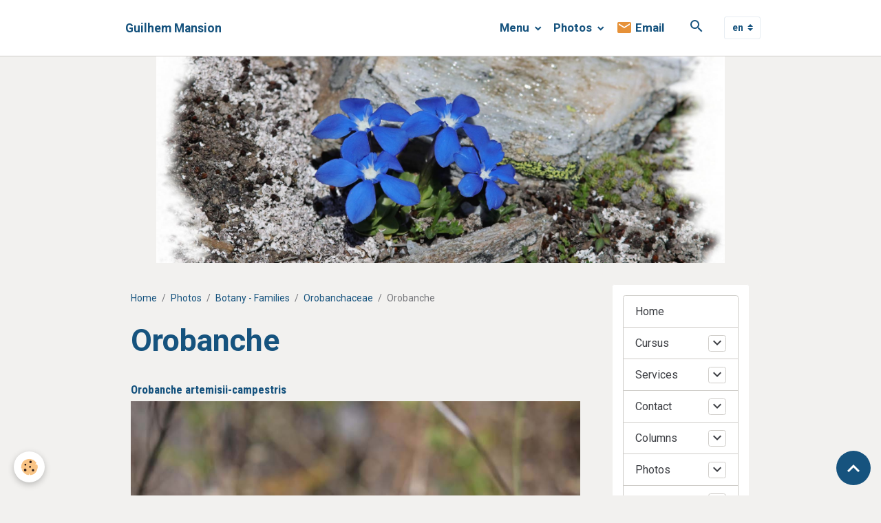

--- FILE ---
content_type: text/html; charset=UTF-8
request_url: https://www.guilhemmansion.com/en/album/botanical-families/orobanchaceae/orobanche/
body_size: 226002
content:

<!DOCTYPE html>
<html lang="en">
    <head>
        <title>Orobanche</title>
        <meta name="theme-color" content="rgb(255, 255, 255)">
        <meta name="msapplication-navbutton-color" content="rgb(255, 255, 255)">
        <!-- METATAGS -->
        <!-- rebirth / sail -->
<!--[if IE]>
<meta http-equiv="X-UA-Compatible" content="IE=edge">
<![endif]-->
<meta charset="utf-8">
<meta name="viewport" content="width=device-width, initial-scale=1, shrink-to-fit=no">
    <link rel="image_src" href="https://www.guilhemmansion.com/medias/album/orobanche-alba-01.jpg"/>
    <meta property="og:image" content="https://www.guilhemmansion.com/medias/album/orobanche-alba-01.jpg" />
    <meta name="description" content="" />
    <link href="//www.guilhemmansion.com/en/themes/designlines/6023ab4f4bef075e373c8081.css?v=4f241346334c0eff1e2789dfb20dc0f1" rel="stylesheet">
    <link rel="canonical" href="https://www.guilhemmansion.com/en/album/botanical-families/orobanchaceae/orobanche/">
<meta name="generator" content="e-monsite (e-monsite.com)">



        
    <link rel="preconnect" href="https://fonts.googleapis.com">
    <link rel="preconnect" href="https://fonts.gstatic.com" crossorigin="anonymous">
    <link href="https://fonts.googleapis.com/css?family=Roboto:300,300italic,400,400italic,700,700italic%7CRoboto+Condensed:300,300italic,400,400italic,700,700italic&display=swap" rel="stylesheet">

<link href="//www.guilhemmansion.com/themes/combined.css?v=6_1642769533_522" rel="stylesheet">


<link rel="preload" href="//www.guilhemmansion.com/medias/static/themes/bootstrap_v4/js/jquery-3.6.3.min.js?v=26012023" as="script">
<script src="//www.guilhemmansion.com/medias/static/themes/bootstrap_v4/js/jquery-3.6.3.min.js?v=26012023"></script>
<link rel="preload" href="//www.guilhemmansion.com/medias/static/themes/bootstrap_v4/js/popper.min.js?v=31012023" as="script">
<script src="//www.guilhemmansion.com/medias/static/themes/bootstrap_v4/js/popper.min.js?v=31012023"></script>
<link rel="preload" href="//www.guilhemmansion.com/medias/static/themes/bootstrap_v4/js/bootstrap.min.js?v=31012023" as="script">
<script src="//www.guilhemmansion.com/medias/static/themes/bootstrap_v4/js/bootstrap.min.js?v=31012023"></script>
<script src="//www.guilhemmansion.com/themes/combined.js?v=6_1642769533_522&lang=en"></script>
<script type="application/ld+json">
    {
        "@context" : "https://schema.org/",
        "@type" : "WebSite",
        "name" : "Guilhem Mansion",
        "url" : "https://www.guilhemmansion.com/en/"
    }
</script>




        <!-- //METATAGS -->
            <script src="//www.guilhemmansion.com/medias/static/js/rgpd-cookies/jquery.rgpd-cookies.js?v=2087"></script>
    <script>
                                    $(document).ready(function() {
            $.RGPDCookies({
                theme: 'bootstrap_v4',
                site: 'www.guilhemmansion.com',
                privacy_policy_link: '/en/about/privacypolicy/',
                cookies: [{"id":null,"favicon_url":"https:\/\/ssl.gstatic.com\/analytics\/20210414-01\/app\/static\/analytics_standard_icon.png","enabled":true,"model":"google_analytics","title":"Google Analytics","short_description":"Permet d'analyser les statistiques de consultation de notre site","long_description":"Indispensable pour piloter notre site internet, il permet de mesurer des indicateurs comme l\u2019affluence, les produits les plus consult\u00e9s, ou encore la r\u00e9partition g\u00e9ographique des visiteurs.","privacy_policy_url":"https:\/\/support.google.com\/analytics\/answer\/6004245?hl=fr","slug":"google-analytics"},{"id":null,"favicon_url":"","enabled":true,"model":"addthis","title":"AddThis","short_description":"Partage social","long_description":"Nous utilisons cet outil afin de vous proposer des liens de partage vers des plateformes tiers comme Twitter, Facebook, etc.","privacy_policy_url":"https:\/\/www.oracle.com\/legal\/privacy\/addthis-privacy-policy.html","slug":"addthis"}],
                modal_title: 'Managing\u0020cookies',
                modal_description: 'deposits\u0020cookies\u0020to\u0020improve\u0020your\u0020browsing\u0020experience,\nmeasure\u0020the\u0020website\u0020audience,\u0020display\u0020personalized\u0020advertisements,\ncarry\u0020out\u0020targeted\u0020campaigns\u0020and\u0020personalize\u0020the\u0020site\u0020interface.',
                privacy_policy_label: 'Consult\u0020the\u0020privacy\u0020policy',
                check_all_label: 'Check\u0020all',
                refuse_button: 'Refuse',
                settings_button: 'Settings',
                accept_button: 'Accept',
                callback: function() {
                    // website google analytics case (with gtag), consent "on the fly"
                    if ('gtag' in window && typeof window.gtag === 'function') {
                        if (window.jsCookie.get('rgpd-cookie-google-analytics') === undefined
                            || window.jsCookie.get('rgpd-cookie-google-analytics') === '0') {
                            gtag('consent', 'update', {
                                'ad_storage': 'denied',
                                'analytics_storage': 'denied'
                            });
                        } else {
                            gtag('consent', 'update', {
                                'ad_storage': 'granted',
                                'analytics_storage': 'granted'
                            });
                        }
                    }
                }
            });
        });
    </script>
        <script async src="https://www.googletagmanager.com/gtag/js?id=G-4VN4372P6E"></script>
<script>
    window.dataLayer = window.dataLayer || [];
    function gtag(){dataLayer.push(arguments);}
    
    gtag('consent', 'default', {
        'ad_storage': 'denied',
        'analytics_storage': 'denied'
    });
    
    gtag('js', new Date());
    gtag('config', 'G-4VN4372P6E');
</script>

        
    <!-- Global site tag (gtag.js) -->
        <script async src="https://www.googletagmanager.com/gtag/js?id=UA-75880499-1"></script>
        <script>
        window.dataLayer = window.dataLayer || [];
        function gtag(){dataLayer.push(arguments);}

gtag('consent', 'default', {
            'ad_storage': 'denied',
            'analytics_storage': 'denied'
        });
        gtag('set', 'allow_ad_personalization_signals', false);
                gtag('js', new Date());
        gtag('config', 'UA-75880499-1');
    </script>
                            </head>
    <body id="album_run_botanical-families_orobanchaceae_orobanche" data-template="default">
        

                <!-- BRAND TOP -->
        
        <!-- NAVBAR -->
                                                                                                                                    <nav class="navbar navbar-expand-lg py-lg-4 position-sticky" id="navbar" data-animation="sliding">
                        <div class="container">
                                                                    <a aria-label="brand" class="navbar-brand d-inline-flex align-items-center" href="https://www.guilhemmansion.com/en/">
                                                                        <span class="brand-titles d-lg-flex flex-column align-items-start">
                            <span class="brand-title d-inline-block">Guilhem Mansion</span>
                                                    </span>
                                            </a>
                                                    <button id="buttonBurgerMenu" title="BurgerMenu" class="navbar-toggler collapsed" type="button" data-toggle="collapse" data-target="#menu">
                    <span></span>
                    <span></span>
                    <span></span>
                    <span></span>
                </button>
                <div class="collapse navbar-collapse flex-lg-grow-0 ml-lg-auto" id="menu">
                                                                                                                <ul class="navbar-nav navbar-menu nav-all nav-all-right">
                                                                                                                                                                                                                                                                            <li class="nav-item dropdown" data-index="1">
                            <a class="nav-link dropdown-toggle" href="https://www.guilhemmansion.com/en/pages/">
                                                                Menu
                            </a>
                                                                                        <div class="collapse dropdown-menu">
                                    <ul class="list-unstyled">
                                                                                                                                                                                                                                                                                                                                                                                                                <li class="dropdown">
                                                <a class="dropdown-item dropdown-toggle" href="https://www.guilhemmansion.com/en/pages/about-me/">
                                                    Cursus
                                                </a>
                                                                                                                                                    <div class="collapse dropdown-menu dropdown-submenu">
                                                        <ul class="list-unstyled">
                                                                                                                            <li>
                                                                    <a class="dropdown-item" href="https://www.guilhemmansion.com/en/pages/about-me/professional-background.html">Academic background</a>
                                                                </li>
                                                                                                                            <li>
                                                                    <a class="dropdown-item" href="https://www.guilhemmansion.com/en/pages/about-me/scientific-papers.html">Publications - Talks</a>
                                                                </li>
                                                                                                                        <li class="dropdown-menu-root">
                                                                <a class="dropdown-item" href="https://www.guilhemmansion.com/en/pages/about-me/">Cursus</a>
                                                            </li>
                                                        </ul>
                                                    </div>
                                                                                            </li>
                                                                                                                                                                                                                                                                                                                                                                                                                <li class="dropdown">
                                                <a class="dropdown-item dropdown-toggle" href="https://www.guilhemmansion.com/en/pages/guilhem-mansion-freelance-writer/">
                                                    Services
                                                </a>
                                                                                                                                                    <div class="collapse dropdown-menu dropdown-submenu">
                                                        <ul class="list-unstyled">
                                                                                                                            <li>
                                                                    <a class="dropdown-item" href="https://www.guilhemmansion.com/en/pages/guilhem-mansion-freelance-writer/guilhem-mansion-freelance-writer.html">Freelance Biologist/Writer</a>
                                                                </li>
                                                                                                                            <li>
                                                                    <a class="dropdown-item" href="https://www.guilhemmansion.com/en/pages/guilhem-mansion-freelance-writer/links.html">Links</a>
                                                                </li>
                                                                                                                            <li>
                                                                    <a class="dropdown-item" href="https://www.guilhemmansion.com/en/pages/guilhem-mansion-freelance-writer/email.html">Email</a>
                                                                </li>
                                                                                                                        <li class="dropdown-menu-root">
                                                                <a class="dropdown-item" href="https://www.guilhemmansion.com/en/pages/guilhem-mansion-freelance-writer/">Services</a>
                                                            </li>
                                                        </ul>
                                                    </div>
                                                                                            </li>
                                                                                                                                                                                                                                                                                                                                                                                                                <li class="dropdown">
                                                <a class="dropdown-item dropdown-toggle" href="https://www.guilhemmansion.com/en/pages/columns/">
                                                    Columns
                                                </a>
                                                                                                                                                    <div class="collapse dropdown-menu dropdown-submenu">
                                                        <ul class="list-unstyled">
                                                                                                                            <li>
                                                                    <a class="dropdown-item" href="https://www.guilhemmansion.com/en/pages/columns/herbarium-treasures/">Herbarium treasures</a>
                                                                </li>
                                                                                                                        <li class="dropdown-menu-root">
                                                                <a class="dropdown-item" href="https://www.guilhemmansion.com/en/pages/columns/">Columns</a>
                                                            </li>
                                                        </ul>
                                                    </div>
                                                                                            </li>
                                                                                                                                                                                                                                                                                                                                                                                                                <li class="dropdown">
                                                <a class="dropdown-item dropdown-toggle" href="https://www.guilhemmansion.com/en/pages/news/">
                                                    News
                                                </a>
                                                                                                                                                    <div class="collapse dropdown-menu dropdown-submenu">
                                                        <ul class="list-unstyled">
                                                                                                                            <li>
                                                                    <a class="dropdown-item" href="https://www.guilhemmansion.com/en/pages/news/publications.html">Publications</a>
                                                                </li>
                                                                                                                            <li>
                                                                    <a class="dropdown-item" href="https://www.guilhemmansion.com/en/pages/news/news.html">Photos</a>
                                                                </li>
                                                                                                                        <li class="dropdown-menu-root">
                                                                <a class="dropdown-item" href="https://www.guilhemmansion.com/en/pages/news/">News</a>
                                                            </li>
                                                        </ul>
                                                    </div>
                                                                                            </li>
                                                                                <li class="dropdown-menu-root">
                                            <a class="dropdown-item" href="https://www.guilhemmansion.com/en/pages/">Menu</a>
                                        </li>
                                    </ul>
                                </div>
                                                    </li>
                                                                                                                                                                                                                                                                            <li class="nav-item dropdown" data-index="2">
                            <a class="nav-link dropdown-toggle" href="https://www.guilhemmansion.com/en/album/">
                                                                Photos
                            </a>
                                                                                        <div class="collapse dropdown-menu">
                                    <ul class="list-unstyled">
                                                                                                                                                                                                                                                                                                                                                                                                                <li class="dropdown">
                                                <a class="dropdown-item dropdown-toggle" href="https://www.guilhemmansion.com/en/album/plant-treasures/">
                                                    Botanical walks and tours
                                                </a>
                                                                                                                                                    <div class="collapse dropdown-menu dropdown-submenu">
                                                        <ul class="list-unstyled">
                                                                                                                            <li>
                                                                    <a class="dropdown-item" href="https://www.guilhemmansion.com/en/album/plant-treasures/south-africa/">South Africa</a>
                                                                </li>
                                                                                                                            <li>
                                                                    <a class="dropdown-item" href="https://www.guilhemmansion.com/en/album/plant-treasures/caucasus-2012/">Caucasus</a>
                                                                </li>
                                                                                                                            <li>
                                                                    <a class="dropdown-item" href="https://www.guilhemmansion.com/en/album/plant-treasures/spain/">Spain</a>
                                                                </li>
                                                                                                                            <li>
                                                                    <a class="dropdown-item" href="https://www.guilhemmansion.com/en/album/plant-treasures/france/">France</a>
                                                                </li>
                                                                                                                            <li>
                                                                    <a class="dropdown-item" href="https://www.guilhemmansion.com/en/album/plant-treasures/italy/">Italy</a>
                                                                </li>
                                                                                                                            <li>
                                                                    <a class="dropdown-item" href="https://www.guilhemmansion.com/en/album/plant-treasures/norway/">Norway</a>
                                                                </li>
                                                                                                                            <li>
                                                                    <a class="dropdown-item" href="https://www.guilhemmansion.com/en/album/plant-treasures/portugal/">Portugal</a>
                                                                </li>
                                                                                                                            <li>
                                                                    <a class="dropdown-item" href="https://www.guilhemmansion.com/en/album/plant-treasures/switzerland/">Switzerland</a>
                                                                </li>
                                                                                                                            <li>
                                                                    <a class="dropdown-item" href="https://www.guilhemmansion.com/en/album/plant-treasures/usa-2010/">USA</a>
                                                                </li>
                                                                                                                        <li class="dropdown-menu-root">
                                                                <a class="dropdown-item" href="https://www.guilhemmansion.com/en/album/plant-treasures/">Botanical walks and tours</a>
                                                            </li>
                                                        </ul>
                                                    </div>
                                                                                            </li>
                                                                                                                                                                                                                                                                                                                                                                                                                <li class="dropdown">
                                                <a class="dropdown-item dropdown-toggle" href="https://www.guilhemmansion.com/en/album/botany-buds/">
                                                    Botany - Buds
                                                </a>
                                                                                                                                                    <div class="collapse dropdown-menu dropdown-submenu">
                                                        <ul class="list-unstyled">
                                                                                                                            <li>
                                                                    <a class="dropdown-item" href="https://www.guilhemmansion.com/en/album/botanical-families/sapindaceae/acer/acer-platanoides-20220205-02.html">Acer platanoides</a>
                                                                </li>
                                                                                                                            <li>
                                                                    <a class="dropdown-item" href="https://www.guilhemmansion.com/en/album/botanical-families/sapindaceae/acer/acer-pseudoplatanus-20220205-01.html">Acer pseudoplatanus</a>
                                                                </li>
                                                                                                                            <li>
                                                                    <a class="dropdown-item" href="https://www.guilhemmansion.com/en/album/botanical-families/sapindaceae/acer/acer-pseudoplatanus-20220205-05.html">Acer pseudoplatanus</a>
                                                                </li>
                                                                                                                            <li>
                                                                    <a class="dropdown-item" href="https://www.guilhemmansion.com/en/album/botanical-families/sapindaceae/aesculus/aesculus-hippocastaneum-2.html">Aesculus hippocastanum</a>
                                                                </li>
                                                                                                                            <li>
                                                                    <a class="dropdown-item" href="https://www.guilhemmansion.com/en/album/botanical-families/sapindaceae/aesculus/aesculus-hippocastanum-20230322-02.html">Aesculus hippocastanum</a>
                                                                </li>
                                                                                                                            <li>
                                                                    <a class="dropdown-item" href="https://www.guilhemmansion.com/en/album/botanical-families/betulaceae/carpinus/carpinus-betulus-01.html">Carpinus betulus</a>
                                                                </li>
                                                                                                                            <li>
                                                                    <a class="dropdown-item" href="https://www.guilhemmansion.com/en/album/botanical-families/cornaceae/cornus/cornus-sanguinea-20220205-01.html">Cornus sanguinea</a>
                                                                </li>
                                                                                                                            <li>
                                                                    <a class="dropdown-item" href="https://www.guilhemmansion.com/en/album/botanical-families/celastraceae/euonymus/euonymus-europaeus-20220213-01.html">Euonymus europaeus</a>
                                                                </li>
                                                                                                                            <li>
                                                                    <a class="dropdown-item" href="https://www.guilhemmansion.com/en/album/botanical-families/juglandaceae/juglans/juglans-regia-20220205-01.html">Juglans regia</a>
                                                                </li>
                                                                                                                            <li>
                                                                    <a class="dropdown-item" href="https://www.guilhemmansion.com/en/album/botanical-families/oleaceae/fraxinus/fraxinus-excelsior-20230316-01.html">Fraxinus excelsior</a>
                                                                </li>
                                                                                                                            <li>
                                                                    <a class="dropdown-item" href="https://www.guilhemmansion.com/en/album/botanical-families/oleaceae/ligustrum/ligustrum-vulgare-4.html">Ligustrum vulgare</a>
                                                                </li>
                                                                                                                            <li>
                                                                    <a class="dropdown-item" href="https://www.guilhemmansion.com/en/album/botanical-families/fagaceae/quercus/quercus-20220205-05.html">Quercus robur</a>
                                                                </li>
                                                                                                                            <li>
                                                                    <a class="dropdown-item" href="https://www.guilhemmansion.com/en/album/botanical-families/adoxaceae/sambucus/sambucus-nigra-20220213-03.html">Sambucus nigra</a>
                                                                </li>
                                                                                                                            <li>
                                                                    <a class="dropdown-item" href="https://www.guilhemmansion.com/en/album/botanical-families/adoxaceae/sambucus/sambucus-nigra-20220213-05.html">Sambucus nigra</a>
                                                                </li>
                                                                                                                            <li>
                                                                    <a class="dropdown-item" href="https://www.guilhemmansion.com/en/album/botanical-families/adoxaceae/sambucus/sambucus-racemosa-20230303-01.html">Sambucus racemosa</a>
                                                                </li>
                                                                                                                            <li>
                                                                    <a class="dropdown-item" href="https://www.guilhemmansion.com/en/album/botanical-families/malvaceae/tilia/tilia-cordata-20220205-11.html">Tilia cordata</a>
                                                                </li>
                                                                                                                            <li>
                                                                    <a class="dropdown-item" href="https://www.guilhemmansion.com/en/album/botanical-families/malvaceae/tilia/tilia-cordata-20220205-06.html">Tilia cordata</a>
                                                                </li>
                                                                                                                            <li>
                                                                    <a class="dropdown-item" href="https://www.guilhemmansion.com/en/album/botanical-families/adoxaceae/viburnum/viburnum-lantana-20220205-08.html">Viburnum lantana</a>
                                                                </li>
                                                                                                                            <li>
                                                                    <a class="dropdown-item" href="https://www.guilhemmansion.com/en/album/botanical-families/adoxaceae/viburnum/viburnum-lantana.html">Viburnum lantana</a>
                                                                </li>
                                                                                                                            <li>
                                                                    <a class="dropdown-item" href="https://www.guilhemmansion.com/en/album/botanical-families/adoxaceae/viburnum/viburnum-lantana-20230305-01.html">Viburnum lantana</a>
                                                                </li>
                                                                                                                            <li>
                                                                    <a class="dropdown-item" href="https://www.guilhemmansion.com/en/album/botanical-families/adoxaceae/viburnum/viburnum-opulus-20230303-01.html">Viburnum opulus</a>
                                                                </li>
                                                                                                                            <li>
                                                                    <a class="dropdown-item" href="https://www.guilhemmansion.com/en/album/botanical-families/adoxaceae/viburnum/viburnum-opulus-01.html">Viburnum opulus</a>
                                                                </li>
                                                                                                                        <li class="dropdown-menu-root">
                                                                <a class="dropdown-item" href="https://www.guilhemmansion.com/en/album/botany-buds/">Botany - Buds</a>
                                                            </li>
                                                        </ul>
                                                    </div>
                                                                                            </li>
                                                                                                                                                                                                                                                                                                                                                                                                                <li class="dropdown">
                                                <a class="dropdown-item dropdown-toggle" href="https://www.guilhemmansion.com/en/album/botanical-families/">
                                                    Botany - Families
                                                </a>
                                                                                                                                                    <div class="collapse dropdown-menu dropdown-submenu">
                                                        <ul class="list-unstyled">
                                                                                                                            <li>
                                                                    <a class="dropdown-item" href="https://www.guilhemmansion.com/en/album/botanical-families/acanthaceae/">Acanthaceae</a>
                                                                </li>
                                                                                                                            <li>
                                                                    <a class="dropdown-item" href="https://www.guilhemmansion.com/en/album/botanical-families/actinidiaceae/">Actinidiaceae</a>
                                                                </li>
                                                                                                                            <li>
                                                                    <a class="dropdown-item" href="https://www.guilhemmansion.com/en/album/botanical-families/adoxaceae/">Adoxaceae</a>
                                                                </li>
                                                                                                                            <li>
                                                                    <a class="dropdown-item" href="https://www.guilhemmansion.com/en/album/botanical-families/aizoaceae/">Aizoaceae</a>
                                                                </li>
                                                                                                                            <li>
                                                                    <a class="dropdown-item" href="https://www.guilhemmansion.com/en/album/botanical-families/alismataceae/">Alismataceae</a>
                                                                </li>
                                                                                                                            <li>
                                                                    <a class="dropdown-item" href="https://www.guilhemmansion.com/en/album/botanical-families/chenopodiaceae/">Amaranthaceae</a>
                                                                </li>
                                                                                                                            <li>
                                                                    <a class="dropdown-item" href="https://www.guilhemmansion.com/en/album/botanical-families/amaryllidaceae/">Amaryllidaceae</a>
                                                                </li>
                                                                                                                            <li>
                                                                    <a class="dropdown-item" href="https://www.guilhemmansion.com/en/album/botanical-families/anacardiaceae/">Anacardiaceae</a>
                                                                </li>
                                                                                                                            <li>
                                                                    <a class="dropdown-item" href="https://www.guilhemmansion.com/en/album/botanical-families/apiaceae/">Apiaceae</a>
                                                                </li>
                                                                                                                            <li>
                                                                    <a class="dropdown-item" href="https://www.guilhemmansion.com/en/album/botanical-families/apocynaceae/">Apocynaceae</a>
                                                                </li>
                                                                                                                            <li>
                                                                    <a class="dropdown-item" href="https://www.guilhemmansion.com/en/album/botanical-families/aquifoliaceae/">Aquifoliaceae</a>
                                                                </li>
                                                                                                                            <li>
                                                                    <a class="dropdown-item" href="https://www.guilhemmansion.com/en/album/botanical-families/araceae/">Araceae</a>
                                                                </li>
                                                                                                                            <li>
                                                                    <a class="dropdown-item" href="https://www.guilhemmansion.com/en/album/botanical-families/araliaceae/">Araliaceae</a>
                                                                </li>
                                                                                                                            <li>
                                                                    <a class="dropdown-item" href="https://www.guilhemmansion.com/en/album/botanical-families/arecaceae/">Arecaceae</a>
                                                                </li>
                                                                                                                            <li>
                                                                    <a class="dropdown-item" href="https://www.guilhemmansion.com/en/album/botanical-families/aristolochiaceae/">Aristolochiaceae</a>
                                                                </li>
                                                                                                                            <li>
                                                                    <a class="dropdown-item" href="https://www.guilhemmansion.com/en/album/botanical-families/asparagaceae/">Asparagaceae</a>
                                                                </li>
                                                                                                                            <li>
                                                                    <a class="dropdown-item" href="https://www.guilhemmansion.com/en/album/botanical-families/asphodeloideae/">Asphodelaceae</a>
                                                                </li>
                                                                                                                            <li>
                                                                    <a class="dropdown-item" href="https://www.guilhemmansion.com/en/album/botanical-families/asteraceae/">Asteraceae</a>
                                                                </li>
                                                                                                                            <li>
                                                                    <a class="dropdown-item" href="https://www.guilhemmansion.com/en/album/botanical-families/balanophoraceae/">Balanophoraceae</a>
                                                                </li>
                                                                                                                            <li>
                                                                    <a class="dropdown-item" href="https://www.guilhemmansion.com/en/album/botanical-families/balsaminaceae/">Balsaminaceae</a>
                                                                </li>
                                                                                                                            <li>
                                                                    <a class="dropdown-item" href="https://www.guilhemmansion.com/en/album/botanical-families/berberidaceae/">Berberidaceae</a>
                                                                </li>
                                                                                                                            <li>
                                                                    <a class="dropdown-item" href="https://www.guilhemmansion.com/en/album/botanical-families/betulaceae/">Betulaceae</a>
                                                                </li>
                                                                                                                            <li>
                                                                    <a class="dropdown-item" href="https://www.guilhemmansion.com/en/album/botanical-families/boraginaceae/">Boraginaceae</a>
                                                                </li>
                                                                                                                            <li>
                                                                    <a class="dropdown-item" href="https://www.guilhemmansion.com/en/album/botanical-families/brassicaceae/">Brassicaceae</a>
                                                                </li>
                                                                                                                            <li>
                                                                    <a class="dropdown-item" href="https://www.guilhemmansion.com/en/album/botanical-families/bruniaceae/">Bruniaceae</a>
                                                                </li>
                                                                                                                            <li>
                                                                    <a class="dropdown-item" href="https://www.guilhemmansion.com/en/album/botanical-families/buxaceae/">Buxaceae</a>
                                                                </li>
                                                                                                                            <li>
                                                                    <a class="dropdown-item" href="https://www.guilhemmansion.com/en/album/botanical-families/cactaceae/">Cactaceae</a>
                                                                </li>
                                                                                                                            <li>
                                                                    <a class="dropdown-item" href="https://www.guilhemmansion.com/en/album/botanical-families/campanulaceae/">Campanulaceae</a>
                                                                </li>
                                                                                                                            <li>
                                                                    <a class="dropdown-item" href="https://www.guilhemmansion.com/en/album/botanical-families/cannabaceae/">Cannabaceae</a>
                                                                </li>
                                                                                                                            <li>
                                                                    <a class="dropdown-item" href="https://www.guilhemmansion.com/en/album/botanical-families/caprifoliaceae/">Caprifoliaceae</a>
                                                                </li>
                                                                                                                            <li>
                                                                    <a class="dropdown-item" href="https://www.guilhemmansion.com/en/album/botanical-families/caryophyllaceae/">Caryophyllaceae</a>
                                                                </li>
                                                                                                                            <li>
                                                                    <a class="dropdown-item" href="https://www.guilhemmansion.com/en/album/botanical-families/celastraceae/">Celastraceae</a>
                                                                </li>
                                                                                                                            <li>
                                                                    <a class="dropdown-item" href="https://www.guilhemmansion.com/en/album/botanical-families/cistaceae/">Cistaceae</a>
                                                                </li>
                                                                                                                            <li>
                                                                    <a class="dropdown-item" href="https://www.guilhemmansion.com/en/album/botanical-families/colchicaceae/">Colchicaceae</a>
                                                                </li>
                                                                                                                            <li>
                                                                    <a class="dropdown-item" href="https://www.guilhemmansion.com/en/album/botanical-families/convolvulaceae/">Convolvulaceae</a>
                                                                </li>
                                                                                                                            <li>
                                                                    <a class="dropdown-item" href="https://www.guilhemmansion.com/en/album/botanical-families/cornaceae/">Cornaceae</a>
                                                                </li>
                                                                                                                            <li>
                                                                    <a class="dropdown-item" href="https://www.guilhemmansion.com/en/album/botanical-families/crassulaceae/">Crassulaceae</a>
                                                                </li>
                                                                                                                            <li>
                                                                    <a class="dropdown-item" href="https://www.guilhemmansion.com/en/album/botanical-families/cucurbitaceae/">Cucurbitaceae</a>
                                                                </li>
                                                                                                                            <li>
                                                                    <a class="dropdown-item" href="https://www.guilhemmansion.com/en/album/botanical-families/cupressaceae/">Cupressaceae</a>
                                                                </li>
                                                                                                                            <li>
                                                                    <a class="dropdown-item" href="https://www.guilhemmansion.com/en/album/botanical-families/cynomoriaceae/">Cynomoriaceae</a>
                                                                </li>
                                                                                                                            <li>
                                                                    <a class="dropdown-item" href="https://www.guilhemmansion.com/en/album/botanical-families/cyperaceae/">Cyperaceae</a>
                                                                </li>
                                                                                                                            <li>
                                                                    <a class="dropdown-item" href="https://www.guilhemmansion.com/en/album/botanical-families/cytinaceae/">Cytinaceae</a>
                                                                </li>
                                                                                                                            <li>
                                                                    <a class="dropdown-item" href="https://www.guilhemmansion.com/en/album/botanical-families/dioscoreaceae/">Dioscoreaceae</a>
                                                                </li>
                                                                                                                            <li>
                                                                    <a class="dropdown-item" href="https://www.guilhemmansion.com/en/album/botanical-families/droseraceae/">Droseraceae</a>
                                                                </li>
                                                                                                                            <li>
                                                                    <a class="dropdown-item" href="https://www.guilhemmansion.com/en/album/botanical-families/eleagnaceae/">Elaeagnaceae</a>
                                                                </li>
                                                                                                                            <li>
                                                                    <a class="dropdown-item" href="https://www.guilhemmansion.com/en/album/botanical-families/ephedraceae/">Ephedraceae</a>
                                                                </li>
                                                                                                                            <li>
                                                                    <a class="dropdown-item" href="https://www.guilhemmansion.com/en/album/botanical-families/ericaceae/">Ericaceae</a>
                                                                </li>
                                                                                                                            <li>
                                                                    <a class="dropdown-item" href="https://www.guilhemmansion.com/en/album/botanical-families/euphorbiaceae/">Euphorbiaceae</a>
                                                                </li>
                                                                                                                            <li>
                                                                    <a class="dropdown-item" href="https://www.guilhemmansion.com/en/album/botanical-families/fabaceae/">Fabaceae</a>
                                                                </li>
                                                                                                                            <li>
                                                                    <a class="dropdown-item" href="https://www.guilhemmansion.com/en/album/botanical-families/fagaceae/">Fagaceae</a>
                                                                </li>
                                                                                                                            <li>
                                                                    <a class="dropdown-item" href="https://www.guilhemmansion.com/en/album/botanical-families/frankeniaceae/">Frankeniaceae</a>
                                                                </li>
                                                                                                                            <li>
                                                                    <a class="dropdown-item" href="https://www.guilhemmansion.com/en/album/botanical-families/gentianaceae/">Gentianaceae</a>
                                                                </li>
                                                                                                                            <li>
                                                                    <a class="dropdown-item" href="https://www.guilhemmansion.com/en/album/botanical-families/geraniaceae/">Geraniaceae</a>
                                                                </li>
                                                                                                                            <li>
                                                                    <a class="dropdown-item" href="https://www.guilhemmansion.com/en/album/botanical-families/grossulariaceae/">Grossulariaceae</a>
                                                                </li>
                                                                                                                            <li>
                                                                    <a class="dropdown-item" href="https://www.guilhemmansion.com/en/album/botanical-families/haemodoraceae/">Haemodoraceae</a>
                                                                </li>
                                                                                                                            <li>
                                                                    <a class="dropdown-item" href="https://www.guilhemmansion.com/en/album/botanical-families/haloragaceae/">Haloragaceae</a>
                                                                </li>
                                                                                                                            <li>
                                                                    <a class="dropdown-item" href="https://www.guilhemmansion.com/en/album/botanical-families/hamamelidaceae/">Hamamelidaceae</a>
                                                                </li>
                                                                                                                            <li>
                                                                    <a class="dropdown-item" href="https://www.guilhemmansion.com/en/album/botanical-families/hypericaceae/">Hypericaceae</a>
                                                                </li>
                                                                                                                            <li>
                                                                    <a class="dropdown-item" href="https://www.guilhemmansion.com/en/album/botanical-families/hypoxidaceae/">Hypoxidaceae</a>
                                                                </li>
                                                                                                                            <li>
                                                                    <a class="dropdown-item" href="https://www.guilhemmansion.com/en/album/botanical-families/iridaceae/">Iridaceae</a>
                                                                </li>
                                                                                                                            <li>
                                                                    <a class="dropdown-item" href="https://www.guilhemmansion.com/en/album/botanical-families/juglandaceae/">Juglandaceae</a>
                                                                </li>
                                                                                                                            <li>
                                                                    <a class="dropdown-item" href="https://www.guilhemmansion.com/en/album/botanical-families/juncaceae/">Juncaceae</a>
                                                                </li>
                                                                                                                            <li>
                                                                    <a class="dropdown-item" href="https://www.guilhemmansion.com/en/album/botanical-families/juncaginaceae/">Juncaginaceae</a>
                                                                </li>
                                                                                                                            <li>
                                                                    <a class="dropdown-item" href="https://www.guilhemmansion.com/en/album/botanical-families/lamiaceae/">Lamiaceae</a>
                                                                </li>
                                                                                                                            <li>
                                                                    <a class="dropdown-item" href="https://www.guilhemmansion.com/en/album/botanical-families/lanariaceae/">Lanariaceae</a>
                                                                </li>
                                                                                                                            <li>
                                                                    <a class="dropdown-item" href="https://www.guilhemmansion.com/en/album/botanical-families/lauraceae/">Lauraceae</a>
                                                                </li>
                                                                                                                            <li>
                                                                    <a class="dropdown-item" href="https://www.guilhemmansion.com/en/album/botanical-families/lecythidaceae/">Lecythidaceae</a>
                                                                </li>
                                                                                                                            <li>
                                                                    <a class="dropdown-item" href="https://www.guilhemmansion.com/en/album/botanical-families/lentibulariaceae/">Lentibulariaceae</a>
                                                                </li>
                                                                                                                            <li>
                                                                    <a class="dropdown-item" href="https://www.guilhemmansion.com/en/album/botanical-families/liliaceae/">Liliaceae</a>
                                                                </li>
                                                                                                                            <li>
                                                                    <a class="dropdown-item" href="https://www.guilhemmansion.com/en/album/botanical-families/linaceae/">Linaceae</a>
                                                                </li>
                                                                                                                            <li>
                                                                    <a class="dropdown-item" href="https://www.guilhemmansion.com/en/album/botanical-families/loasaceae/">Loasaceae</a>
                                                                </li>
                                                                                                                            <li>
                                                                    <a class="dropdown-item" href="https://www.guilhemmansion.com/en/album/botanical-families/lythraceae/">Lythraceae</a>
                                                                </li>
                                                                                                                            <li>
                                                                    <a class="dropdown-item" href="https://www.guilhemmansion.com/en/album/botanical-families/malpighiaceae/">Malpighiaceae</a>
                                                                </li>
                                                                                                                            <li>
                                                                    <a class="dropdown-item" href="https://www.guilhemmansion.com/en/album/botanical-families/malvaceae/">Malvaceae</a>
                                                                </li>
                                                                                                                            <li>
                                                                    <a class="dropdown-item" href="https://www.guilhemmansion.com/en/album/botanical-families/magnoliaceae/">Magnoliaceae</a>
                                                                </li>
                                                                                                                            <li>
                                                                    <a class="dropdown-item" href="https://www.guilhemmansion.com/en/album/botanical-families/melanthiaceae/">Melanthiaceae</a>
                                                                </li>
                                                                                                                            <li>
                                                                    <a class="dropdown-item" href="https://www.guilhemmansion.com/en/album/botanical-families/menyanthaceae/">Menyanthaceae</a>
                                                                </li>
                                                                                                                            <li>
                                                                    <a class="dropdown-item" href="https://www.guilhemmansion.com/en/album/botanical-families/molluginaceae/">Molluginaceae</a>
                                                                </li>
                                                                                                                            <li>
                                                                    <a class="dropdown-item" href="https://www.guilhemmansion.com/en/album/botanical-families/myrtaceae/">Myrtaceae</a>
                                                                </li>
                                                                                                                            <li>
                                                                    <a class="dropdown-item" href="https://www.guilhemmansion.com/en/album/botanical-families/neuradaceae/">Neuradaceae</a>
                                                                </li>
                                                                                                                            <li>
                                                                    <a class="dropdown-item" href="https://www.guilhemmansion.com/en/album/botanical-families/nymphaeaceae/">Nymphaeaceae</a>
                                                                </li>
                                                                                                                            <li>
                                                                    <a class="dropdown-item" href="https://www.guilhemmansion.com/en/album/botanical-families/oleaceae/">Oleaceae</a>
                                                                </li>
                                                                                                                            <li>
                                                                    <a class="dropdown-item" href="https://www.guilhemmansion.com/en/album/botanical-families/onagraceae/">Onagraceae</a>
                                                                </li>
                                                                                                                            <li>
                                                                    <a class="dropdown-item" href="https://www.guilhemmansion.com/en/album/botanical-families/orchidaceae/">Orchidaceae</a>
                                                                </li>
                                                                                                                            <li>
                                                                    <a class="dropdown-item" href="https://www.guilhemmansion.com/en/album/botanical-families/orobanchaceae/">Orobanchaceae</a>
                                                                </li>
                                                                                                                            <li>
                                                                    <a class="dropdown-item" href="https://www.guilhemmansion.com/en/album/botanical-families/oxalidaceae/">Oxalidaceae</a>
                                                                </li>
                                                                                                                            <li>
                                                                    <a class="dropdown-item" href="https://www.guilhemmansion.com/en/album/botanical-families/papaveraceae/">Papaveraceae</a>
                                                                </li>
                                                                                                                            <li>
                                                                    <a class="dropdown-item" href="https://www.guilhemmansion.com/en/album/botanical-families/peneaceae/">Peneaceae</a>
                                                                </li>
                                                                                                                            <li>
                                                                    <a class="dropdown-item" href="https://www.guilhemmansion.com/en/album/botanical-families/phrymaceae/">Phrymaceae</a>
                                                                </li>
                                                                                                                            <li>
                                                                    <a class="dropdown-item" href="https://www.guilhemmansion.com/en/album/botanical-families/pinaceae/">Pinaceae</a>
                                                                </li>
                                                                                                                            <li>
                                                                    <a class="dropdown-item" href="https://www.guilhemmansion.com/en/album/botanical-families/plantaginaceae/">Plantaginaceae</a>
                                                                </li>
                                                                                                                            <li>
                                                                    <a class="dropdown-item" href="https://www.guilhemmansion.com/en/album/botanical-families/plumbaginaceae/">Plumbaginaceae</a>
                                                                </li>
                                                                                                                            <li>
                                                                    <a class="dropdown-item" href="https://www.guilhemmansion.com/en/album/botanical-families/poaceae/">Poaceae</a>
                                                                </li>
                                                                                                                            <li>
                                                                    <a class="dropdown-item" href="https://www.guilhemmansion.com/en/album/botanical-families/polemoniaceae/">Polemoniaceae</a>
                                                                </li>
                                                                                                                            <li>
                                                                    <a class="dropdown-item" href="https://www.guilhemmansion.com/en/album/botanical-families/polygalaceae/">Polygalaceae</a>
                                                                </li>
                                                                                                                            <li>
                                                                    <a class="dropdown-item" href="https://www.guilhemmansion.com/en/album/botanical-families/polygonaceae/">Polygonaceae</a>
                                                                </li>
                                                                                                                            <li>
                                                                    <a class="dropdown-item" href="https://www.guilhemmansion.com/en/album/botanical-families/pontederiaceae/">Pontederiaceae</a>
                                                                </li>
                                                                                                                            <li>
                                                                    <a class="dropdown-item" href="https://www.guilhemmansion.com/en/album/botanical-families/portulacaceae/">Portulacaceae</a>
                                                                </li>
                                                                                                                            <li>
                                                                    <a class="dropdown-item" href="https://www.guilhemmansion.com/en/album/botanical-families/posidoniaceae/">Posidoniaceae</a>
                                                                </li>
                                                                                                                            <li>
                                                                    <a class="dropdown-item" href="https://www.guilhemmansion.com/en/album/botanical-families/potamogetonaceae/">Potamogetonaceae</a>
                                                                </li>
                                                                                                                            <li>
                                                                    <a class="dropdown-item" href="https://www.guilhemmansion.com/en/album/botanical-families/primulaceae/">Primulaceae</a>
                                                                </li>
                                                                                                                            <li>
                                                                    <a class="dropdown-item" href="https://www.guilhemmansion.com/en/album/botanical-families/proteaceae/">Proteaceae</a>
                                                                </li>
                                                                                                                            <li>
                                                                    <a class="dropdown-item" href="https://www.guilhemmansion.com/en/album/botanical-families/ranunculaceae/">Ranunculaceae</a>
                                                                </li>
                                                                                                                            <li>
                                                                    <a class="dropdown-item" href="https://www.guilhemmansion.com/en/album/botanical-families/resedaceae/">Resedaceae</a>
                                                                </li>
                                                                                                                            <li>
                                                                    <a class="dropdown-item" href="https://www.guilhemmansion.com/en/album/botanical-families/rhamnaceae/">Rhamnaceae</a>
                                                                </li>
                                                                                                                            <li>
                                                                    <a class="dropdown-item" href="https://www.guilhemmansion.com/en/album/botanical-families/rosaceae/">Rosaceae</a>
                                                                </li>
                                                                                                                            <li>
                                                                    <a class="dropdown-item" href="https://www.guilhemmansion.com/en/album/botanical-families/rubiaceae/">Rubiaceae</a>
                                                                </li>
                                                                                                                            <li>
                                                                    <a class="dropdown-item" href="https://www.guilhemmansion.com/en/album/botanical-families/rutaceae/">Rutaceae</a>
                                                                </li>
                                                                                                                            <li>
                                                                    <a class="dropdown-item" href="https://www.guilhemmansion.com/en/album/botanical-families/salicaceae/">Salicaceae</a>
                                                                </li>
                                                                                                                            <li>
                                                                    <a class="dropdown-item" href="https://www.guilhemmansion.com/en/album/botanical-families/santalaceae/">Santalaceae</a>
                                                                </li>
                                                                                                                            <li>
                                                                    <a class="dropdown-item" href="https://www.guilhemmansion.com/en/album/botanical-families/sapindaceae/">Sapindaceae</a>
                                                                </li>
                                                                                                                            <li>
                                                                    <a class="dropdown-item" href="https://www.guilhemmansion.com/en/album/botanical-families/saxifragaceae/">Saxifragaceae</a>
                                                                </li>
                                                                                                                            <li>
                                                                    <a class="dropdown-item" href="https://www.guilhemmansion.com/en/album/botanical-families/scheuchzeriaceae/">Scheuchzeriaceae</a>
                                                                </li>
                                                                                                                            <li>
                                                                    <a class="dropdown-item" href="https://www.guilhemmansion.com/en/album/botanical-families/scrophulariaceae/">Scrophulariaceae</a>
                                                                </li>
                                                                                                                            <li>
                                                                    <a class="dropdown-item" href="https://www.guilhemmansion.com/en/album/botanical-families/smilacaceae/">Smilacaceae</a>
                                                                </li>
                                                                                                                            <li>
                                                                    <a class="dropdown-item" href="https://www.guilhemmansion.com/en/album/botanical-families/solanaceae/">Solanaceae</a>
                                                                </li>
                                                                                                                            <li>
                                                                    <a class="dropdown-item" href="https://www.guilhemmansion.com/en/album/botanical-families/staphyleaceae/">Staphyleaceae</a>
                                                                </li>
                                                                                                                            <li>
                                                                    <a class="dropdown-item" href="https://www.guilhemmansion.com/en/album/botanical-families/styracaceae/">Styracaceae</a>
                                                                </li>
                                                                                                                            <li>
                                                                    <a class="dropdown-item" href="https://www.guilhemmansion.com/en/album/botanical-families/tamaricaceae/">Tamaricaceae</a>
                                                                </li>
                                                                                                                            <li>
                                                                    <a class="dropdown-item" href="https://www.guilhemmansion.com/en/album/botanical-families/pinaceae-1/">Taxaceae</a>
                                                                </li>
                                                                                                                            <li>
                                                                    <a class="dropdown-item" href="https://www.guilhemmansion.com/en/album/botanical-families/tecophilaeaceae/">Tecophilaeaceae</a>
                                                                </li>
                                                                                                                            <li>
                                                                    <a class="dropdown-item" href="https://www.guilhemmansion.com/en/album/botanical-families/thymeleaceae/">Thymelaeaceae</a>
                                                                </li>
                                                                                                                            <li>
                                                                    <a class="dropdown-item" href="https://www.guilhemmansion.com/en/album/botanical-families/tofieldiaceae/">Tofieldiaceae</a>
                                                                </li>
                                                                                                                            <li>
                                                                    <a class="dropdown-item" href="https://www.guilhemmansion.com/en/album/botanical-families/typhaceae/">Typhaceae</a>
                                                                </li>
                                                                                                                            <li>
                                                                    <a class="dropdown-item" href="https://www.guilhemmansion.com/en/album/botanical-families/ulmaceae/">Ulmaceae</a>
                                                                </li>
                                                                                                                            <li>
                                                                    <a class="dropdown-item" href="https://www.guilhemmansion.com/en/album/botanical-families/urticaceae/">Urticaceae</a>
                                                                </li>
                                                                                                                            <li>
                                                                    <a class="dropdown-item" href="https://www.guilhemmansion.com/en/album/botanical-families/verbenaceae/">Verbenaceae</a>
                                                                </li>
                                                                                                                            <li>
                                                                    <a class="dropdown-item" href="https://www.guilhemmansion.com/en/album/botanical-families/violaceae/">Violaceae</a>
                                                                </li>
                                                                                                                            <li>
                                                                    <a class="dropdown-item" href="https://www.guilhemmansion.com/en/album/botanical-families/vitaceae/">Vitaceae</a>
                                                                </li>
                                                                                                                            <li>
                                                                    <a class="dropdown-item" href="https://www.guilhemmansion.com/en/album/botanical-families/zygophyllaceae/">Zygophyllaceae</a>
                                                                </li>
                                                                                                                            <li>
                                                                    <a class="dropdown-item" href="https://www.guilhemmansion.com/en/album/botanical-families/pterydophytes/">PTERIDOPHYTES</a>
                                                                </li>
                                                                                                                            <li>
                                                                    <a class="dropdown-item" href="https://www.guilhemmansion.com/en/album/botanical-families/orphium-frutescens-20170909.html">Botany</a>
                                                                </li>
                                                                                                                        <li class="dropdown-menu-root">
                                                                <a class="dropdown-item" href="https://www.guilhemmansion.com/en/album/botanical-families/">Botany - Families</a>
                                                            </li>
                                                        </ul>
                                                    </div>
                                                                                            </li>
                                                                                                                                                                                                                                                                                                                                                                                                                <li class="dropdown">
                                                <a class="dropdown-item dropdown-toggle" href="https://www.guilhemmansion.com/en/album/fungi-families/">
                                                    Mycology - Families
                                                </a>
                                                                                                                                                    <div class="collapse dropdown-menu dropdown-submenu">
                                                        <ul class="list-unstyled">
                                                                                                                            <li>
                                                                    <a class="dropdown-item" href="https://www.guilhemmansion.com/en/album/fungi-families/agaricaceae/">Agaricaceae</a>
                                                                </li>
                                                                                                                            <li>
                                                                    <a class="dropdown-item" href="https://www.guilhemmansion.com/en/album/fungi-families/amanitaceae/">Amanitaceae</a>
                                                                </li>
                                                                                                                            <li>
                                                                    <a class="dropdown-item" href="https://www.guilhemmansion.com/en/album/fungi-families/auriculariaceae/">Auriculariaceae</a>
                                                                </li>
                                                                                                                            <li>
                                                                    <a class="dropdown-item" href="https://www.guilhemmansion.com/en/album/fungi-families/boletaceae/">Boletaceae</a>
                                                                </li>
                                                                                                                            <li>
                                                                    <a class="dropdown-item" href="https://www.guilhemmansion.com/en/album/fungi-families/clavicipitaceae/">Clavicipitaceae</a>
                                                                </li>
                                                                                                                            <li>
                                                                    <a class="dropdown-item" href="https://www.guilhemmansion.com/en/album/fungi-families/cortinariaceae/">Cortinariaceae</a>
                                                                </li>
                                                                                                                            <li>
                                                                    <a class="dropdown-item" href="https://www.guilhemmansion.com/en/album/fungi-families/dacrymycetaceae/">Dacrymycetaceae</a>
                                                                </li>
                                                                                                                            <li>
                                                                    <a class="dropdown-item" href="https://www.guilhemmansion.com/en/album/fungi-families/diplocystaceae/">Diplocystaceae</a>
                                                                </li>
                                                                                                                            <li>
                                                                    <a class="dropdown-item" href="https://www.guilhemmansion.com/en/album/fungi-families/gomphidiaceae/">Gomphidiaceae</a>
                                                                </li>
                                                                                                                            <li>
                                                                    <a class="dropdown-item" href="https://www.guilhemmansion.com/en/album/fungi-families/lyophyllaceae/">Lyophyllaceae</a>
                                                                </li>
                                                                                                                            <li>
                                                                    <a class="dropdown-item" href="https://www.guilhemmansion.com/en/album/fungi-families/marasmiaceae/">Marasmiaceae</a>
                                                                </li>
                                                                                                                            <li>
                                                                    <a class="dropdown-item" href="https://www.guilhemmansion.com/en/album/fungi-families/morchellaceae/">Morchellaceae</a>
                                                                </li>
                                                                                                                            <li>
                                                                    <a class="dropdown-item" href="https://www.guilhemmansion.com/en/album/fungi-families/mycenaceae/">Mycenaceae</a>
                                                                </li>
                                                                                                                            <li>
                                                                    <a class="dropdown-item" href="https://www.guilhemmansion.com/en/album/fungi-families/paxillaceae/">Paxillaceae</a>
                                                                </li>
                                                                                                                            <li>
                                                                    <a class="dropdown-item" href="https://www.guilhemmansion.com/en/album/fungi-families/phallaceae-incl-clathraceae/">Phallaceae</a>
                                                                </li>
                                                                                                                            <li>
                                                                    <a class="dropdown-item" href="https://www.guilhemmansion.com/en/album/fungi-families/physalacriaceae/">Physalacriaceae</a>
                                                                </li>
                                                                                                                            <li>
                                                                    <a class="dropdown-item" href="https://www.guilhemmansion.com/en/album/fungi-families/psathyrellaceae/">Psathyrellaceae</a>
                                                                </li>
                                                                                                                            <li>
                                                                    <a class="dropdown-item" href="https://www.guilhemmansion.com/en/album/fungi-families/pyronemataceae/">Pyronemataceae</a>
                                                                </li>
                                                                                                                            <li>
                                                                    <a class="dropdown-item" href="https://www.guilhemmansion.com/en/album/fungi-families/russulaceae/">Russulaceae</a>
                                                                </li>
                                                                                                                            <li>
                                                                    <a class="dropdown-item" href="https://www.guilhemmansion.com/en/album/fungi-families/sarcoscyphaceae/">Sarcoscyphaceae</a>
                                                                </li>
                                                                                                                            <li>
                                                                    <a class="dropdown-item" href="https://www.guilhemmansion.com/en/album/fungi-families/strophariaceae/">Strophariaceae</a>
                                                                </li>
                                                                                                                            <li>
                                                                    <a class="dropdown-item" href="https://www.guilhemmansion.com/en/album/fungi-families/tapinellaceae/">Tapinellaceae</a>
                                                                </li>
                                                                                                                            <li>
                                                                    <a class="dropdown-item" href="https://www.guilhemmansion.com/en/album/fungi-families/tricholomataceae/">Tricholomataceae</a>
                                                                </li>
                                                                                                                            <li>
                                                                    <a class="dropdown-item" href="https://www.guilhemmansion.com/en/album/fungi-families/xylariaceae/">Xylariaceae</a>
                                                                </li>
                                                                                                                            <li>
                                                                    <a class="dropdown-item" href="https://www.guilhemmansion.com/en/album/fungi-families/cortinarius-chap-visqueux-20210802-03-copy.html">Mycology</a>
                                                                </li>
                                                                                                                        <li class="dropdown-menu-root">
                                                                <a class="dropdown-item" href="https://www.guilhemmansion.com/en/album/fungi-families/">Mycology - Families</a>
                                                            </li>
                                                        </ul>
                                                    </div>
                                                                                            </li>
                                                                                                                                                                                                                                                                                                                                                                                                                <li class="dropdown">
                                                <a class="dropdown-item dropdown-toggle" href="https://www.guilhemmansion.com/en/album/ornithology/">
                                                    Ornithology
                                                </a>
                                                                                                                                                    <div class="collapse dropdown-menu dropdown-submenu">
                                                        <ul class="list-unstyled">
                                                                                                                            <li>
                                                                    <a class="dropdown-item" href="https://www.guilhemmansion.com/en/album/ornithology/accipitriformes/">Accipitriformes</a>
                                                                </li>
                                                                                                                            <li>
                                                                    <a class="dropdown-item" href="https://www.guilhemmansion.com/en/album/ornithology/anseriformes/">Anseriformes</a>
                                                                </li>
                                                                                                                            <li>
                                                                    <a class="dropdown-item" href="https://www.guilhemmansion.com/en/album/ornithology/charadriiformes/">Charadriiformes</a>
                                                                </li>
                                                                                                                            <li>
                                                                    <a class="dropdown-item" href="https://www.guilhemmansion.com/en/album/ornithology/galliformes/">Galliformes</a>
                                                                </li>
                                                                                                                            <li>
                                                                    <a class="dropdown-item" href="https://www.guilhemmansion.com/en/album/ornithology/gruiformes/">Gruiformes</a>
                                                                </li>
                                                                                                                            <li>
                                                                    <a class="dropdown-item" href="https://www.guilhemmansion.com/en/album/ornithology/ornithology/">Passeriformes</a>
                                                                </li>
                                                                                                                            <li>
                                                                    <a class="dropdown-item" href="https://www.guilhemmansion.com/en/album/ornithology/procellariiformes/">Procellariiformes</a>
                                                                </li>
                                                                                                                        <li class="dropdown-menu-root">
                                                                <a class="dropdown-item" href="https://www.guilhemmansion.com/en/album/ornithology/">Ornithology</a>
                                                            </li>
                                                        </ul>
                                                    </div>
                                                                                            </li>
                                                                                                                                                                                                                                                                                                                                                                                                                <li class="dropdown">
                                                <a class="dropdown-item dropdown-toggle" href="https://www.guilhemmansion.com/en/album/new-photos/">
                                                    New photos
                                                </a>
                                                                                                                                                    <div class="collapse dropdown-menu dropdown-submenu">
                                                        <ul class="list-unstyled">
                                                                                                                            <li>
                                                                    <a class="dropdown-item" href="https://www.guilhemmansion.com/en/album/new-photos/brachypodium-distachyon-02.html">Brachypodium distachyon</a>
                                                                </li>
                                                                                                                            <li>
                                                                    <a class="dropdown-item" href="https://www.guilhemmansion.com/en/album/new-photos/bupleurum-fruticosum-04.html">Bupleurum fruticosum</a>
                                                                </li>
                                                                                                                            <li>
                                                                    <a class="dropdown-item" href="https://www.guilhemmansion.com/en/album/new-photos/cymbalaria-aequitriloba-06.html">Cymbalaria aequitriloba</a>
                                                                </li>
                                                                                                                            <li>
                                                                    <a class="dropdown-item" href="https://www.guilhemmansion.com/en/album/new-photos/cymbalaria-aequitriloba-16.html">Cymbalaria aequitriloba</a>
                                                                </li>
                                                                                                                            <li>
                                                                    <a class="dropdown-item" href="https://www.guilhemmansion.com/en/album/new-photos/erica-scoparia-03.html">Erica scoparia</a>
                                                                </li>
                                                                                                                            <li>
                                                                    <a class="dropdown-item" href="https://www.guilhemmansion.com/en/album/new-photos/euphorbia-segetalis-2.html">Euphorbia segetalis</a>
                                                                </li>
                                                                                                                            <li>
                                                                    <a class="dropdown-item" href="https://www.guilhemmansion.com/en/album/new-photos/frankenia-laevis-04.html">Frankenia laevis</a>
                                                                </li>
                                                                                                                            <li>
                                                                    <a class="dropdown-item" href="https://www.guilhemmansion.com/en/album/new-photos/frankenia-laevis-10.html">Frankenia laevis</a>
                                                                </li>
                                                                                                                            <li>
                                                                    <a class="dropdown-item" href="https://www.guilhemmansion.com/en/album/new-photos/frankenia-laevis-09.html">Frankenia laevis</a>
                                                                </li>
                                                                                                                            <li>
                                                                    <a class="dropdown-item" href="https://www.guilhemmansion.com/en/album/new-photos/geranium-columbinum-7.html">Geranium columbinum</a>
                                                                </li>
                                                                                                                            <li>
                                                                    <a class="dropdown-item" href="https://www.guilhemmansion.com/en/album/new-photos/geranium-columbinum-10.html">Geranium columbinum</a>
                                                                </li>
                                                                                                                            <li>
                                                                    <a class="dropdown-item" href="https://www.guilhemmansion.com/en/album/new-photos/juncus-bufonius-03.html">Juncus bufonius</a>
                                                                </li>
                                                                                                                            <li>
                                                                    <a class="dropdown-item" href="https://www.guilhemmansion.com/en/album/new-photos/juniperus-turbinata-04.html">Juniperus turbinata</a>
                                                                </li>
                                                                                                                            <li>
                                                                    <a class="dropdown-item" href="https://www.guilhemmansion.com/en/album/new-photos/juniperus-turbinata-09.html">Juniperus turbinata</a>
                                                                </li>
                                                                                                                            <li>
                                                                    <a class="dropdown-item" href="https://www.guilhemmansion.com/en/album/new-photos/juniperus-turbinata-10.html">Juniperus turbinata</a>
                                                                </li>
                                                                                                                            <li>
                                                                    <a class="dropdown-item" href="https://www.guilhemmansion.com/en/album/new-photos/knautia-integrifolia-01.html">Knautia integrifolia</a>
                                                                </li>
                                                                                                                            <li>
                                                                    <a class="dropdown-item" href="https://www.guilhemmansion.com/en/album/new-photos/knautia-integrifolia-02.html">Knautia integrifolia</a>
                                                                </li>
                                                                                                                            <li>
                                                                    <a class="dropdown-item" href="https://www.guilhemmansion.com/en/album/new-photos/knautia-integrifolia-03.html">Knautia integrifolia</a>
                                                                </li>
                                                                                                                            <li>
                                                                    <a class="dropdown-item" href="https://www.guilhemmansion.com/en/album/new-photos/knautia-integrifolia-04.html">Knautia integrifolia</a>
                                                                </li>
                                                                                                                            <li>
                                                                    <a class="dropdown-item" href="https://www.guilhemmansion.com/en/album/new-photos/logfia-gallica-3.html">Logfia gallica</a>
                                                                </li>
                                                                                                                            <li>
                                                                    <a class="dropdown-item" href="https://www.guilhemmansion.com/en/album/new-photos/logfia-gallica-04.html">Logfia gallica</a>
                                                                </li>
                                                                                                                            <li>
                                                                    <a class="dropdown-item" href="https://www.guilhemmansion.com/en/album/new-photos/lotus-hirsutus-02.html">Lotus hirsutus</a>
                                                                </li>
                                                                                                                            <li>
                                                                    <a class="dropdown-item" href="https://www.guilhemmansion.com/en/album/new-photos/melilotus-sulcatus-2.html">Melilotus sulcatus</a>
                                                                </li>
                                                                                                                            <li>
                                                                    <a class="dropdown-item" href="https://www.guilhemmansion.com/en/album/new-photos/melilotus-sulcatus-02.html">Melilotus sulcatus</a>
                                                                </li>
                                                                                                                            <li>
                                                                    <a class="dropdown-item" href="https://www.guilhemmansion.com/en/album/new-photos/melilotus-sulcatus-12.html">Melilotus sulcatus</a>
                                                                </li>
                                                                                                                            <li>
                                                                    <a class="dropdown-item" href="https://www.guilhemmansion.com/en/album/new-photos/melilotus-sulcatus-15.html">Melilotus sulcatus</a>
                                                                </li>
                                                                                                                            <li>
                                                                    <a class="dropdown-item" href="https://www.guilhemmansion.com/en/album/new-photos/melilotus-sulcatus-19.html">Melilotus sulcatus</a>
                                                                </li>
                                                                                                                            <li>
                                                                    <a class="dropdown-item" href="https://www.guilhemmansion.com/en/album/new-photos/mesembryanthemum-nodiflorum-05.html">Mesembryanthemum nodiflorum</a>
                                                                </li>
                                                                                                                            <li>
                                                                    <a class="dropdown-item" href="https://www.guilhemmansion.com/en/album/new-photos/mesembryanthemum-nodiflorum-06.html">Mesembryanthemum nodiflorum</a>
                                                                </li>
                                                                                                                            <li>
                                                                    <a class="dropdown-item" href="https://www.guilhemmansion.com/en/album/new-photos/myrtus-communis-02.html">Myrtus communis</a>
                                                                </li>
                                                                                                                            <li>
                                                                    <a class="dropdown-item" href="https://www.guilhemmansion.com/en/album/new-photos/myrtus-communis-03.html">Myrtus communis</a>
                                                                </li>
                                                                                                                            <li>
                                                                    <a class="dropdown-item" href="https://www.guilhemmansion.com/en/album/new-photos/parietaria-judaica-01.html">Parietaria judaica</a>
                                                                </li>
                                                                                                                            <li>
                                                                    <a class="dropdown-item" href="https://www.guilhemmansion.com/en/album/new-photos/parietaria-judaica-04.html">Parietaria judaica</a>
                                                                </li>
                                                                                                                            <li>
                                                                    <a class="dropdown-item" href="https://www.guilhemmansion.com/en/album/new-photos/rhamnus-alaternus-03.html">Rhamnus alaternus</a>
                                                                </li>
                                                                                                                            <li>
                                                                    <a class="dropdown-item" href="https://www.guilhemmansion.com/en/album/new-photos/rhamnus-alaternus-05.html">Rhamnus alaternus</a>
                                                                </li>
                                                                                                                            <li>
                                                                    <a class="dropdown-item" href="https://www.guilhemmansion.com/en/album/new-photos/ruta-chalepensis-10.html">Ruta chalepensis</a>
                                                                </li>
                                                                                                                            <li>
                                                                    <a class="dropdown-item" href="https://www.guilhemmansion.com/en/album/new-photos/ruta-chalepensis-vs-angustifolia-06.html">Ruta angustifolia (haut) - Ruta chalepensis (bas)</a>
                                                                </li>
                                                                                                                            <li>
                                                                    <a class="dropdown-item" href="https://www.guilhemmansion.com/en/album/new-photos/schenkia-spicata-20.html">Schenkia spicata</a>
                                                                </li>
                                                                                                                            <li>
                                                                    <a class="dropdown-item" href="https://www.guilhemmansion.com/en/album/new-photos/schenkia-spicata-21.html">Schenkia spicata</a>
                                                                </li>
                                                                                                                            <li>
                                                                    <a class="dropdown-item" href="https://www.guilhemmansion.com/en/album/new-photos/schenkia-spicata-29.html">Schenkia spicata</a>
                                                                </li>
                                                                                                                            <li>
                                                                    <a class="dropdown-item" href="https://www.guilhemmansion.com/en/album/new-photos/schenkia-spicata-36.html">Schenkia spicata</a>
                                                                </li>
                                                                                                                            <li>
                                                                    <a class="dropdown-item" href="https://www.guilhemmansion.com/en/album/new-photos/schenkia-spicata-38.html">Schenkia spicata</a>
                                                                </li>
                                                                                                                            <li>
                                                                    <a class="dropdown-item" href="https://www.guilhemmansion.com/en/album/new-photos/schenkia-spicata-40.html">Schenkia spicata</a>
                                                                </li>
                                                                                                                            <li>
                                                                    <a class="dropdown-item" href="https://www.guilhemmansion.com/en/album/new-photos/schenkia-spicata-42.html">Schenkia spicata</a>
                                                                </li>
                                                                                                                            <li>
                                                                    <a class="dropdown-item" href="https://www.guilhemmansion.com/en/album/new-photos/schenkia-spicata-44.html">Schenkia spicata</a>
                                                                </li>
                                                                                                                            <li>
                                                                    <a class="dropdown-item" href="https://www.guilhemmansion.com/en/album/new-photos/sideritis-romana-02.html">Sideritis romana</a>
                                                                </li>
                                                                                                                            <li>
                                                                    <a class="dropdown-item" href="https://www.guilhemmansion.com/en/album/new-photos/sideritis-romana-03.html">Sideritis romana</a>
                                                                </li>
                                                                                                                            <li>
                                                                    <a class="dropdown-item" href="https://www.guilhemmansion.com/en/album/new-photos/sixalix-atropurpurea-01.html">Sixalix atropurpurea</a>
                                                                </li>
                                                                                                                            <li>
                                                                    <a class="dropdown-item" href="https://www.guilhemmansion.com/en/album/new-photos/sixalix-atropurpurea-05.html">Sixalix atropurpurea</a>
                                                                </li>
                                                                                                                            <li>
                                                                    <a class="dropdown-item" href="https://www.guilhemmansion.com/en/album/new-photos/sixalix-atropurpurea-11.html">Sixalix atropurpurea</a>
                                                                </li>
                                                                                                                            <li>
                                                                    <a class="dropdown-item" href="https://www.guilhemmansion.com/en/album/new-photos/solanum-nigrum-2.html">Solanum nigrum</a>
                                                                </li>
                                                                                                                            <li>
                                                                    <a class="dropdown-item" href="https://www.guilhemmansion.com/en/album/new-photos/solanum-nigrum-4.html">Solanum nigrum</a>
                                                                </li>
                                                                                                                            <li>
                                                                    <a class="dropdown-item" href="https://www.guilhemmansion.com/en/album/new-photos/stachys-glutinosa-02.html">Stachys glutinosa</a>
                                                                </li>
                                                                                                                            <li>
                                                                    <a class="dropdown-item" href="https://www.guilhemmansion.com/en/album/new-photos/teucrium-flavum-05.html">Teucrium flavum</a>
                                                                </li>
                                                                                                                            <li>
                                                                    <a class="dropdown-item" href="https://www.guilhemmansion.com/en/album/new-photos/teucrium-flavum-06.html">Teucrium flavum</a>
                                                                </li>
                                                                                                                            <li>
                                                                    <a class="dropdown-item" href="https://www.guilhemmansion.com/en/album/new-photos/teucrium-flavum-08.html">Teucrium flavum</a>
                                                                </li>
                                                                                                                            <li>
                                                                    <a class="dropdown-item" href="https://www.guilhemmansion.com/en/album/new-photos/teucrium-marum-01.html">Teucrium marum</a>
                                                                </li>
                                                                                                                            <li>
                                                                    <a class="dropdown-item" href="https://www.guilhemmansion.com/en/album/new-photos/teucrium-marum-02.html">Teucrium marum</a>
                                                                </li>
                                                                                                                            <li>
                                                                    <a class="dropdown-item" href="https://www.guilhemmansion.com/en/album/new-photos/teucrium-marum-04.html">Teucrium marum</a>
                                                                </li>
                                                                                                                            <li>
                                                                    <a class="dropdown-item" href="https://www.guilhemmansion.com/en/album/new-photos/thymelaea-tartonraira-09.html">Thymelaea tartonraira</a>
                                                                </li>
                                                                                                                            <li>
                                                                    <a class="dropdown-item" href="https://www.guilhemmansion.com/en/album/new-photos/thymelaea-tartonraira-10.html">Thymelaea tartonraira</a>
                                                                </li>
                                                                                                                            <li>
                                                                    <a class="dropdown-item" href="https://www.guilhemmansion.com/en/album/new-photos/thymelaea-tartonraira-12.html">Thymelaea tartonraira</a>
                                                                </li>
                                                                                                                            <li>
                                                                    <a class="dropdown-item" href="https://www.guilhemmansion.com/en/album/new-photos/thymelaea-tartonraira-22.html">Thymelaea tartonraira</a>
                                                                </li>
                                                                                                                            <li>
                                                                    <a class="dropdown-item" href="https://www.guilhemmansion.com/en/album/new-photos/trifolium-subterraneum-02.html">Trifolium subterraneum</a>
                                                                </li>
                                                                                                                            <li>
                                                                    <a class="dropdown-item" href="https://www.guilhemmansion.com/en/album/new-photos/trifolium-subterraneum-04.html">Trifolium subterraneum</a>
                                                                </li>
                                                                                                                            <li>
                                                                    <a class="dropdown-item" href="https://www.guilhemmansion.com/en/album/new-photos/trifolium-subterraneum-05.html">Trifolium subterraneum</a>
                                                                </li>
                                                                                                                            <li>
                                                                    <a class="dropdown-item" href="https://www.guilhemmansion.com/en/album/new-photos/trifolium-subterraneum-07.html">Trifolium subterraneum</a>
                                                                </li>
                                                                                                                            <li>
                                                                    <a class="dropdown-item" href="https://www.guilhemmansion.com/en/album/new-photos/vitex-agnus-castus-07.html">Vitex agnus-castus</a>
                                                                </li>
                                                                                                                            <li>
                                                                    <a class="dropdown-item" href="https://www.guilhemmansion.com/en/album/new-photos/vitex-agnus-castus-12.html">Vitex agnus-castus</a>
                                                                </li>
                                                                                                                            <li>
                                                                    <a class="dropdown-item" href="https://www.guilhemmansion.com/en/album/new-photos/anthyllis-hermanniae-02.html">Anthyllis hermanniae</a>
                                                                </li>
                                                                                                                        <li class="dropdown-menu-root">
                                                                <a class="dropdown-item" href="https://www.guilhemmansion.com/en/album/new-photos/">New photos</a>
                                                            </li>
                                                        </ul>
                                                    </div>
                                                                                            </li>
                                                                                <li class="dropdown-menu-root">
                                            <a class="dropdown-item" href="https://www.guilhemmansion.com/en/album/">Photos</a>
                                        </li>
                                    </ul>
                                </div>
                                                    </li>
                                                                                                                                                                                            <li class="nav-item" data-index="3">
                            <a class="nav-link" href="https://www.guilhemmansion.com/en/pages/guilhem-mansion-freelance-writer/email.html">
                                                                                                                                                                                <i class="material-icons md-email" style="color:rgb(230, 145, 56)"></i>
                                                                Email
                            </a>
                                                                                </li>
                                    </ul>
            
                                    
                    
                                        <ul class="navbar-nav navbar-widgets ml-lg-4">
                                                <li class="nav-item d-none d-lg-block">
                            <a href="javascript:void(0)" class="nav-link search-toggler"><i class="material-icons md-search"></i></a>
                        </li>
                                                                    </ul>
                                        
                                        <select class="custom-select navbar-langs ml-lg-4" onchange="window.location.href=this.value">
                                                <option selected value="//www.guilhemmansion.com/en/i18n/cat/album/5dadf0dd27a1c2bff8baa5d9">
                        en
                        </option>
                                                <option value="//www.guilhemmansion.com/fr/i18n/cat/album/5dadf0dd27a1c2bff8baa5d9">
                        fr
                        </option>
                                            </select>
                    
                                        <form method="get" action="https://www.guilhemmansion.com/en/search/site/" id="navbar-search" class="fade">
                        <input class="form-control form-control-lg" type="text" name="q" value="" placeholder="Your search" pattern=".{3,}" required>
                        <button type="submit" class="btn btn-link btn-lg"><i class="material-icons md-search"></i></button>
                        <button type="button" class="btn btn-link btn-lg search-toggler d-none d-lg-inline-block"><i class="material-icons md-clear"></i></button>
                    </form>
                                    </div>
                        </div>
                    </nav>

        <!-- HEADER -->
                                                                            <header id="header" class="container">
                                                                                
    <div id="slider-6968ee017476b01f8b0c1423" class="carousel slide carousel-fade" data-height="manual" data-ride="carousel" data-interval="10000">
                <div class="carousel-inner">
                            <div class="carousel-item active" style="background-image: url(https://www.guilhemmansion.com/medias/images/gentiana-schleicheri-20200719-testr.jpg?v=1)">
                                                                                                        </div>
                    </div>
            </div>

    
    <style>
        #slider-6968ee017476b01f8b0c1423{
            --carousel-bg: transparent;
            --carousel-caption-bg: transparent;
                    --carousel-height: 300px;
                }
            </style>


                                    </header>
                <!-- //HEADER -->

        <!-- WRAPPER -->
                                                                                <div id="wrapper" class="container margin-top">

                        <div class="row align-items-lg-start">
                            <main id="main" class="col-lg-9">

                                                                            <ol class="breadcrumb">
                                    <li class="breadcrumb-item"><a href="https://www.guilhemmansion.com/en/">Home</a></li>
                                                <li class="breadcrumb-item"><a href="https://www.guilhemmansion.com/en/album/">Photos</a></li>
                                                <li class="breadcrumb-item"><a href="https://www.guilhemmansion.com/en/album/botanical-families/">Botany - Families</a></li>
                                                <li class="breadcrumb-item"><a href="https://www.guilhemmansion.com/en/album/botanical-families/orobanchaceae/">Orobanchaceae</a></li>
                                                <li class="breadcrumb-item active">Orobanche</li>
                        </ol>

    <script type="application/ld+json">
        {
            "@context": "https://schema.org",
            "@type": "BreadcrumbList",
            "itemListElement": [
                                {
                    "@type": "ListItem",
                    "position": 1,
                    "name": "Home",
                    "item": "https://www.guilhemmansion.com/en/"
                  },                                {
                    "@type": "ListItem",
                    "position": 2,
                    "name": "Photos",
                    "item": "https://www.guilhemmansion.com/en/album/"
                  },                                {
                    "@type": "ListItem",
                    "position": 3,
                    "name": "Botany - Families",
                    "item": "https://www.guilhemmansion.com/en/album/botanical-families/"
                  },                                {
                    "@type": "ListItem",
                    "position": 4,
                    "name": "Orobanchaceae",
                    "item": "https://www.guilhemmansion.com/en/album/botanical-families/orobanchaceae/"
                  },                                {
                    "@type": "ListItem",
                    "position": 5,
                    "name": "Orobanche",
                    "item": "https://www.guilhemmansion.com/en/album/botanical-families/orobanchaceae/orobanche/"
                  }                          ]
        }
    </script>
                                            
                                        
                                        
                                                            <div class="view view-album" id="view-category" data-category="orobanche">
            <div class="container">
            <div class="row">
                <div class="col">
                                            <h1 class="view-title">Orobanche</h1>
                                    </div>
            </div>
        </div>
    
                        
<div id="rows-60e40d1e214de37fcba6659d" class="rows" data-total-pages="1" data-current-page="1">
                            
                        
                                                                                        
                                                                
                
                        
                
                
                                    
                
                                
        
                                    <div id="row-60e40d1e214de37fcba6659d-1" class="row-container pos-1 page_1 container">
                    <div class="row-content">
                                                                                <div class="row" data-role="line">
                                    
                                                                                
                                                                                                                                                                                                            
                                                                                                                                                                                                                                                    
                                                                                
                                                                                
                                                                                                                        
                                                                                
                                                                                                                                                                            
                                                                                        <div data-role="cell" data-size="lg" id="cell-60e40d1e2158507f7f6548f6" class="col widget-category-items">
                                               <div class="col-content">                                                        

                    			<div data-role="paginated-widget"
     data-category-model="image"
     data-items-per-page="50"
     data-items-total="17"
     data-ajax-url="https://www.guilhemmansion.com/en/album/do/getcategoryitems/5dadf0dd27a1c2bff8baa5d9/"
     data-max-choices=5
          data-pagination-enabled="1"
                    class="mt-4">
                    
                                                            <ul data-role="paginated-widget-list" class="media-list album-items" data-addon="album">
                                <li class="media album-item" data-category="orobanche">
        <div class="media-body">
            <h2 class="media-heading"><a href="https://www.guilhemmansion.com/en/album/botanical-families/orobanchaceae/orobanche/orobanche-artemisia-campestris-03.html">Orobanche artemisii-campestris</a></h2>
            <p class="text-center">
                <a href="https://www.guilhemmansion.com/medias/album/orobanche-artemisia-campestris-03.jpg" data-toggle="lightbox" data-gallery="orobanche" data-type="image" data-title="Orobanche artemisii-campestris" data-footer="CH - Wallis - Martigny - Fully-Saillon - 20240511">
                                        <img loading="lazy" src="https://www.guilhemmansion.com/medias/album/orobanche-artemisia-campestris-03.jpg" alt="Orobanche artemisii-campestris" class="img-fluid">
                                    </a>
            </p>
                        <p class="media-description">
                CH - Wallis - Martigny - Fully-Saillon - 20240511
            </p>
                                                        <a class="text-muted" href="https://www.guilhemmansion.com/en/album/botanical-families/orobanchaceae/orobanche/orobanche-artemisia-campestris-03.html#comment-add"><i class="material-icons md-comment"></i> 0</a>
                                    </div>
    </li>
        <li class="media album-item" data-category="orobanche">
        <div class="media-body">
            <h2 class="media-heading"><a href="https://www.guilhemmansion.com/en/album/botanical-families/orobanchaceae/orobanche/orobanche-artemisia-campestris-02.html">Orobanche artemisii-campestris</a></h2>
            <p class="text-center">
                <a href="https://www.guilhemmansion.com/medias/album/orobanche-artemisia-campestris-02.jpg" data-toggle="lightbox" data-gallery="orobanche" data-type="image" data-title="Orobanche artemisii-campestris" data-footer="CH - Wallis - Martigny - Fully-Saillon - 20240511">
                                        <img loading="lazy" src="https://www.guilhemmansion.com/medias/album/orobanche-artemisia-campestris-02.jpg" alt="Orobanche artemisii-campestris" class="img-fluid">
                                    </a>
            </p>
                        <p class="media-description">
                CH - Wallis - Martigny - Fully-Saillon - 20240511
            </p>
                                                        <a class="text-muted" href="https://www.guilhemmansion.com/en/album/botanical-families/orobanchaceae/orobanche/orobanche-artemisia-campestris-02.html#comment-add"><i class="material-icons md-comment"></i> 0</a>
                                    </div>
    </li>
        <li class="media album-item" data-category="orobanche">
        <div class="media-body">
            <h2 class="media-heading"><a href="https://www.guilhemmansion.com/en/album/botanical-families/orobanchaceae/orobanche/orobanche-alba-01.html">Orobanche alba</a></h2>
            <p class="text-center">
                <a href="https://www.guilhemmansion.com/medias/album/orobanche-alba-01.jpg" data-toggle="lightbox" data-gallery="orobanche" data-type="image" data-title="Orobanche alba" data-footer="CH - Wallis - Visp - Zermatt - Trift - 20200717">
                                        <img loading="lazy" src="https://www.guilhemmansion.com/medias/album/orobanche-alba-01.jpg" alt="Orobanche alba" class="img-fluid">
                                    </a>
            </p>
                        <p class="media-description">
                CH - Wallis - Visp - Zermatt - Trift - 20200717
            </p>
                                                        <a class="text-muted" href="https://www.guilhemmansion.com/en/album/botanical-families/orobanchaceae/orobanche/orobanche-alba-01.html#comment-add"><i class="material-icons md-comment"></i> 0</a>
                                    </div>
    </li>
        <li class="media album-item" data-category="orobanche">
        <div class="media-body">
            <h2 class="media-heading"><a href="https://www.guilhemmansion.com/en/album/botanical-families/orobanchaceae/orobanche/orobanche-cernua-3.html">Orobanche cernua</a></h2>
            <p class="text-center">
                <a href="https://www.guilhemmansion.com/medias/album/orobanche-cernua-3.jpg" data-toggle="lightbox" data-gallery="orobanche" data-type="image" data-title="Orobanche cernua" data-footer="Spain - Andalousia - Cabo de Gata - 20180502">
                                        <img loading="lazy" src="https://www.guilhemmansion.com/medias/album/orobanche-cernua-3.jpg" alt="Orobanche cernua" class="img-fluid">
                                    </a>
            </p>
                        <p class="media-description">
                Spain - Andalousia - Cabo de Gata - 20180502
            </p>
                                                        <a class="text-muted" href="https://www.guilhemmansion.com/en/album/botanical-families/orobanchaceae/orobanche/orobanche-cernua-3.html#comment-add"><i class="material-icons md-comment"></i> 0</a>
                                    </div>
    </li>
        <li class="media album-item" data-category="orobanche">
        <div class="media-body">
            <h2 class="media-heading"><a href="https://www.guilhemmansion.com/en/album/botanical-families/orobanchaceae/orobanche/orobanche-fasciculata-20100620-001.html">Orobanche fasciculata</a></h2>
            <p class="text-center">
                <a href="https://www.guilhemmansion.com/medias/album/orobanche-fasciculata-20100620-001.jpg" data-toggle="lightbox" data-gallery="orobanche" data-type="image" data-title="Orobanche fasciculata" data-footer="USA - California - 20100620">
                                        <img loading="lazy" src="https://www.guilhemmansion.com/medias/album/orobanche-fasciculata-20100620-001.jpg" alt="Orobanche fasciculata" class="img-fluid">
                                    </a>
            </p>
                        <p class="media-description">
                USA - California - 20100620
            </p>
                                                        <a class="text-muted" href="https://www.guilhemmansion.com/en/album/botanical-families/orobanchaceae/orobanche/orobanche-fasciculata-20100620-001.html#comment-add"><i class="material-icons md-comment"></i> 0</a>
                                    </div>
    </li>
        <li class="media album-item" data-category="orobanche">
        <div class="media-body">
            <h2 class="media-heading"><a href="https://www.guilhemmansion.com/en/album/botanical-families/orobanchaceae/orobanche/orobanche-fasciculata-20100620-002.html">Orobanche fasciculata</a></h2>
            <p class="text-center">
                <a href="https://www.guilhemmansion.com/medias/album/orobanche-fasciculata-20100620-002.jpg" data-toggle="lightbox" data-gallery="orobanche" data-type="image" data-title="Orobanche fasciculata" data-footer="USA - California - 20100620">
                                        <img loading="lazy" src="https://www.guilhemmansion.com/medias/album/orobanche-fasciculata-20100620-002.jpg" alt="Orobanche fasciculata" class="img-fluid">
                                    </a>
            </p>
                        <p class="media-description">
                USA - California - 20100620
            </p>
                                                        <a class="text-muted" href="https://www.guilhemmansion.com/en/album/botanical-families/orobanchaceae/orobanche/orobanche-fasciculata-20100620-002.html#comment-add"><i class="material-icons md-comment"></i> 0</a>
                                    </div>
    </li>
        <li class="media album-item" data-category="orobanche">
        <div class="media-body">
            <h2 class="media-heading"><a href="https://www.guilhemmansion.com/en/album/botanical-families/orobanchaceae/orobanche/orobanche-hederae-08.html">Orobanche hederae</a></h2>
            <p class="text-center">
                <a href="https://www.guilhemmansion.com/medias/album/orobanche-hederae-08.jpg" data-toggle="lightbox" data-gallery="orobanche" data-type="image" data-title="Orobanche hederae" data-footer="CH - Wallis - Martigny - Follatères - 20230616">
                                        <img loading="lazy" src="https://www.guilhemmansion.com/medias/album/orobanche-hederae-08.jpg" alt="Orobanche hederae" class="img-fluid">
                                    </a>
            </p>
                        <p class="media-description">
                CH - Wallis - Martigny - Follatères - 20230616
            </p>
                                                        <a class="text-muted" href="https://www.guilhemmansion.com/en/album/botanical-families/orobanchaceae/orobanche/orobanche-hederae-08.html#comment-add"><i class="material-icons md-comment"></i> 0</a>
                                    </div>
    </li>
        <li class="media album-item" data-category="orobanche">
        <div class="media-body">
            <h2 class="media-heading"><a href="https://www.guilhemmansion.com/en/album/botanical-families/orobanchaceae/orobanche/orobanche-hederae-07.html">Orobanche hederae</a></h2>
            <p class="text-center">
                <a href="https://www.guilhemmansion.com/medias/album/orobanche-hederae-07.jpg" data-toggle="lightbox" data-gallery="orobanche" data-type="image" data-title="Orobanche hederae" data-footer="CH - Wallis - Martigny - Follatères - 20230616">
                                        <img loading="lazy" src="https://www.guilhemmansion.com/medias/album/orobanche-hederae-07.jpg" alt="Orobanche hederae" class="img-fluid">
                                    </a>
            </p>
                        <p class="media-description">
                CH - Wallis - Martigny - Follatères - 20230616
            </p>
                                                        <a class="text-muted" href="https://www.guilhemmansion.com/en/album/botanical-families/orobanchaceae/orobanche/orobanche-hederae-07.html#comment-add"><i class="material-icons md-comment"></i> 0</a>
                                    </div>
    </li>
        <li class="media album-item" data-category="orobanche">
        <div class="media-body">
            <h2 class="media-heading"><a href="https://www.guilhemmansion.com/en/album/botanical-families/orobanchaceae/orobanche/orobanche-hederae-20150606.html">Orobanche hederae</a></h2>
            <p class="text-center">
                <a href="https://www.guilhemmansion.com/medias/album/orobanche-hederacea-20150606.jpg" data-toggle="lightbox" data-gallery="orobanche" data-type="image" data-title="Orobanche hederae" data-footer="Valais - Visp area">
                                        <img loading="lazy" src="https://www.guilhemmansion.com/medias/album/orobanche-hederacea-20150606.jpg" alt="Orobanche hederae" class="img-fluid">
                                    </a>
            </p>
                        <p class="media-description">
                Valais - Visp area
            </p>
                                                        <a class="text-muted" href="https://www.guilhemmansion.com/en/album/botanical-families/orobanchaceae/orobanche/orobanche-hederae-20150606.html#comment-add"><i class="material-icons md-comment"></i> 0</a>
                                    </div>
    </li>
        <li class="media album-item" data-category="orobanche">
        <div class="media-body">
            <h2 class="media-heading"><a href="https://www.guilhemmansion.com/en/album/botanical-families/orobanchaceae/orobanche/orobanche-rigens-12.html">Orobanche rigens</a></h2>
            <p class="text-center">
                <a href="https://www.guilhemmansion.com/medias/album/orobanche-rigens-12.jpg" data-toggle="lightbox" data-gallery="orobanche" data-type="image" data-title="Orobanche rigens" data-footer="France - Upper Corsica – Cap Corse - Monte Stello - 20250601">
                                        <img loading="lazy" src="https://www.guilhemmansion.com/medias/album/orobanche-rigens-12.jpg" alt="Orobanche rigens" class="img-fluid">
                                    </a>
            </p>
                        <p class="media-description">
                France - Upper Corsica – Cap Corse - Monte Stello - 20250601
            </p>
                                                        <a class="text-muted" href="https://www.guilhemmansion.com/en/album/botanical-families/orobanchaceae/orobanche/orobanche-rigens-12.html#comment-add"><i class="material-icons md-comment"></i> 0</a>
                                    </div>
    </li>
        <li class="media album-item" data-category="orobanche">
        <div class="media-body">
            <h2 class="media-heading"><a href="https://www.guilhemmansion.com/en/album/botanical-families/orobanchaceae/orobanche/orobanche-rigens-07.html">Orobanche rigens</a></h2>
            <p class="text-center">
                <a href="https://www.guilhemmansion.com/medias/album/orobanche-rigens-07.jpg" data-toggle="lightbox" data-gallery="orobanche" data-type="image" data-title="Orobanche rigens" data-footer="France - Upper Corsica – Cap Corse - Monte Stello - 20250601">
                                        <img loading="lazy" src="https://www.guilhemmansion.com/medias/album/orobanche-rigens-07.jpg" alt="Orobanche rigens" class="img-fluid">
                                    </a>
            </p>
                        <p class="media-description">
                France - Upper Corsica – Cap Corse - Monte Stello - 20250601
            </p>
                                                        <a class="text-muted" href="https://www.guilhemmansion.com/en/album/botanical-families/orobanchaceae/orobanche/orobanche-rigens-07.html#comment-add"><i class="material-icons md-comment"></i> 0</a>
                                    </div>
    </li>
        <li class="media album-item" data-category="orobanche">
        <div class="media-body">
            <h2 class="media-heading"><a href="https://www.guilhemmansion.com/en/album/botanical-families/orobanchaceae/orobanche/orobanche-teucrii-01.html">Orobanche teucrii</a></h2>
            <p class="text-center">
                <a href="https://www.guilhemmansion.com/medias/album/orobanche-teucrii-01.jpg" data-toggle="lightbox" data-gallery="orobanche" data-type="image" data-title="Orobanche teucrii" data-footer="CH - Bern - Kandersteg - Oeschinensee - 20190626">
                                        <img loading="lazy" src="https://www.guilhemmansion.com/medias/album/orobanche-teucrii-01.jpg" alt="Orobanche teucrii" class="img-fluid">
                                    </a>
            </p>
                        <p class="media-description">
                CH - Bern - Kandersteg - Oeschinensee - 20190626
            </p>
                                                        <a class="text-muted" href="https://www.guilhemmansion.com/en/album/botanical-families/orobanchaceae/orobanche/orobanche-teucrii-01.html#comment-add"><i class="material-icons md-comment"></i> 0</a>
                                    </div>
    </li>
        <li class="media album-item" data-category="orobanche">
        <div class="media-body">
            <h2 class="media-heading"><a href="https://www.guilhemmansion.com/en/album/botanical-families/orobanchaceae/orobanche/orobanche-teucrii-03.html">Orobanche teucrii</a></h2>
            <p class="text-center">
                <a href="https://www.guilhemmansion.com/medias/album/orobanche-teucrii-03.jpg" data-toggle="lightbox" data-gallery="orobanche" data-type="image" data-title="Orobanche teucrii" data-footer="CH - Bern - Kandersteg - Oeschinensee - 20190626">
                                        <img loading="lazy" src="https://www.guilhemmansion.com/medias/album/orobanche-teucrii-03.jpg" alt="Orobanche teucrii" class="img-fluid">
                                    </a>
            </p>
                        <p class="media-description">
                CH - Bern - Kandersteg - Oeschinensee - 20190626
            </p>
                                                        <a class="text-muted" href="https://www.guilhemmansion.com/en/album/botanical-families/orobanchaceae/orobanche/orobanche-teucrii-03.html#comment-add"><i class="material-icons md-comment"></i> 0</a>
                                    </div>
    </li>
        <li class="media album-item" data-category="orobanche">
        <div class="media-body">
            <h2 class="media-heading"><a href="https://www.guilhemmansion.com/en/album/botanical-families/orobanchaceae/orobanche/orobanche-uniflora-01.html">Orobanche uniflora</a></h2>
            <p class="text-center">
                <a href="https://www.guilhemmansion.com/medias/album/orobanche-uniflora-01.jpg" data-toggle="lightbox" data-gallery="orobanche" data-type="image" data-title="Orobanche uniflora" data-footer="USA - California - 20100614">
                                        <img loading="lazy" src="https://www.guilhemmansion.com/medias/album/orobanche-uniflora-01.jpg" alt="Orobanche uniflora" class="img-fluid">
                                    </a>
            </p>
                        <p class="media-description">
                USA - California - 20100614
            </p>
                                                        <a class="text-muted" href="https://www.guilhemmansion.com/en/album/botanical-families/orobanchaceae/orobanche/orobanche-uniflora-01.html#comment-add"><i class="material-icons md-comment"></i> 0</a>
                                    </div>
    </li>
        <li class="media album-item" data-category="orobanche">
        <div class="media-body">
            <h2 class="media-heading"><a href="https://www.guilhemmansion.com/en/album/botanical-families/orobanchaceae/orobanche/orobanche-01-01.html">Orobanche sp.</a></h2>
            <p class="text-center">
                <a href="https://www.guilhemmansion.com/medias/album/orobanche-01-01.jpg" data-toggle="lightbox" data-gallery="orobanche" data-type="image" data-title="Orobanche sp." data-footer="Spain - Andalousia - Torrox - 20180429">
                                        <img loading="lazy" src="https://www.guilhemmansion.com/medias/album/orobanche-01-01.jpg" alt="Orobanche sp." class="img-fluid">
                                    </a>
            </p>
                        <p class="media-description">
                Spain - Andalousia - Torrox - 20180429
            </p>
                                                        <a class="text-muted" href="https://www.guilhemmansion.com/en/album/botanical-families/orobanchaceae/orobanche/orobanche-01-01.html#comment-add"><i class="material-icons md-comment"></i> 0</a>
                                    </div>
    </li>
        <li class="media album-item" data-category="orobanche">
        <div class="media-body">
            <h2 class="media-heading"><a href="https://www.guilhemmansion.com/en/album/botanical-families/orobanchaceae/orobanche/orobanche-02-04.html">Orobanche sp.</a></h2>
            <p class="text-center">
                <a href="https://www.guilhemmansion.com/medias/album/orobanche-02-04.jpg" data-toggle="lightbox" data-gallery="orobanche" data-type="image" data-title="Orobanche sp." data-footer="Spain - Andalousia - Torrox - 20180429">
                                        <img loading="lazy" src="https://www.guilhemmansion.com/medias/album/orobanche-02-04.jpg" alt="Orobanche sp." class="img-fluid">
                                    </a>
            </p>
                        <p class="media-description">
                Spain - Andalousia - Torrox - 20180429
            </p>
                                                        <a class="text-muted" href="https://www.guilhemmansion.com/en/album/botanical-families/orobanchaceae/orobanche/orobanche-02-04.html#comment-add"><i class="material-icons md-comment"></i> 0</a>
                                    </div>
    </li>
        <li class="media album-item" data-category="orobanche">
        <div class="media-body">
            <h2 class="media-heading"><a href="https://www.guilhemmansion.com/en/album/botanical-families/orobanchaceae/orobanche/orobanche-04.html">Phelipanche arenaria</a></h2>
            <p class="text-center">
                <a href="https://www.guilhemmansion.com/medias/album/orobanche-04.jpg" data-toggle="lightbox" data-gallery="orobanche" data-type="image" data-title="Phelipanche arenaria" data-footer="CH - Wallis - Brig - Naters - 20200526">
                                        <img loading="lazy" src="https://www.guilhemmansion.com/medias/album/orobanche-04.jpg" alt="Phelipanche arenaria" class="img-fluid">
                                    </a>
            </p>
                        <p class="media-description">
                CH - Wallis - Brig - Naters - 20200526
            </p>
                                                        <a class="text-muted" href="https://www.guilhemmansion.com/en/album/botanical-families/orobanchaceae/orobanche/orobanche-04.html#comment-add"><i class="material-icons md-comment"></i> 0</a>
                                    </div>
    </li>
                        </ul>
                                            <ul data-role="paginated-widget-pagination" class="pagination bottom d-none">
    	<li class="page-item first disabled">
			<a class="page-link" href="javascript:void(0)">
				<i class="material-icons md-fast_rewind"></i>
			</a>
		</li>
		<li class="page-item prev disabled">
			<a class="page-link" href="javascript:void(0)">
				<span class="d-none d-sm-inline-block">Prev.</span>
				<i class="d-sm-none material-icons md-skip_previous"></i>
			</a>
		</li>
        <li class="page-item active">
    		<a class="page-link page-choice" href="javascript:void(0)" data-page="1">1</a>
		</li>
		<li class="page-item next">
			<a class="page-link" rel="next" href="javascript:void(0)">
				<span class="d-none d-sm-inline-block">Next</span>
				<i class="d-sm-none material-icons md-skip_next"></i>
			</a>
		</li>
		<li class="page-item last">
			<a class="page-link" href="javascript:void(0)">
				<i class="material-icons md-fast_forward"></i>
			</a>
		</li>
	</ul>
</div>
                    
                                                                                                    </div>
                                            </div>
                                                                                                                                                        </div>
                                            </div>
                                    </div>
                        </div>

            </div>


                </main>

                                <aside id="sidebar" class="col-lg-3 sticky-top">
                    <div id="sidebar-inner">
                                                                                                                                                                                                        <div id="widget-1"
                                     class="widget"
                                     data-id="widget_menu"
                                     data-widget-num="1">
                                                                                                                                                            <div class="widget-content">
                                                                        <div class="widget-menu list-group" data-addon="pages" id="group-id-955">
                                                                                            <div class="d-flex list-group-item list-group-item-action">
                    <a href="https://www.guilhemmansion.com/en/" >Home</a>
                                    </div>
                                                                                                                                                                                    <div class="d-flex list-group-item list-group-item-action has-submenu align-items-center">
                    <a href="https://www.guilhemmansion.com/en/pages/about-me/" >Cursus</a>
                                            <button type="button" class="btn collapsed" data-target="#collapse-691dd870c91551ddc6114493937" data-toggle="collapse">
                            <i class="material-icons md-expand_more"></i>
                        </button>
                                    </div>
                                                    <div class="collapse" id="collapse-691dd870c91551ddc6114493937" data-parent="#group-id-955">
                                                                                                            <div class="d-flex list-group-item list-group-item-action pl-5">
                                <a href="https://www.guilhemmansion.com/en/pages/about-me/professional-background.html">Academic background</a>
                                                            </div>
                                                                                                                                                                    <div class="d-flex list-group-item list-group-item-action pl-5">
                                <a href="https://www.guilhemmansion.com/en/pages/about-me/scientific-papers.html">Publications - Talks</a>
                                                            </div>
                                                                                                    </div>
                                                                                                                                                                    <div class="d-flex list-group-item list-group-item-action has-submenu align-items-center">
                    <a href="https://www.guilhemmansion.com/en/pages/guilhem-mansion-freelance-writer/" >Services</a>
                                            <button type="button" class="btn collapsed" data-target="#collapse-691dd89c79e651ddc6112dc3566" data-toggle="collapse">
                            <i class="material-icons md-expand_more"></i>
                        </button>
                                    </div>
                                                    <div class="collapse" id="collapse-691dd89c79e651ddc6112dc3566" data-parent="#group-id-955">
                                                                                                            <div class="d-flex list-group-item list-group-item-action pl-5">
                                <a href="https://www.guilhemmansion.com/en/pages/guilhem-mansion-freelance-writer/guilhem-mansion-freelance-writer.html">Freelance Biologist/Writer</a>
                                                            </div>
                                                                                                                                                                    <div class="d-flex list-group-item list-group-item-action pl-5">
                                <a href="https://www.guilhemmansion.com/en/pages/guilhem-mansion-freelance-writer/links.html">Links</a>
                                                            </div>
                                                                                                                                                                    <div class="d-flex list-group-item list-group-item-action pl-5">
                                <a href="https://www.guilhemmansion.com/en/pages/guilhem-mansion-freelance-writer/email.html">Email</a>
                                                            </div>
                                                                                                    </div>
                                                                                                                                                                    <div class="d-flex list-group-item list-group-item-action has-submenu align-items-center">
                    <a href="https://www.guilhemmansion.com/en/contact/" >Contact</a>
                                            <button type="button" class="btn collapsed" data-target="#collapse-691dd49d33dc51ddc611e75c461" data-toggle="collapse">
                            <i class="material-icons md-expand_more"></i>
                        </button>
                                    </div>
                                                    <div class="collapse" id="collapse-691dd49d33dc51ddc611e75c461" data-parent="#group-id-955">
                                                                                                            <div class="d-flex list-group-item list-group-item-action pl-5">
                                <a href="https://www.guilhemmansion.com/en/contact/contact-me.html">Form</a>
                                                            </div>
                                                                                                    </div>
                                                                                                                                                                    <div class="d-flex list-group-item list-group-item-action has-submenu align-items-center">
                    <a href="https://www.guilhemmansion.com/en/pages/columns/" >Columns</a>
                                            <button type="button" class="btn collapsed" data-target="#collapse-691dd8cfe03251ddc611bb72664" data-toggle="collapse">
                            <i class="material-icons md-expand_more"></i>
                        </button>
                                    </div>
                                                    <div class="collapse" id="collapse-691dd8cfe03251ddc611bb72664" data-parent="#group-id-955">
                                                                                                            <div class="d-flex list-group-item list-group-item-action pl-5">
                                <a href="https://www.guilhemmansion.com/en/pages/columns/herbarium-treasures/">Herbarium treasures</a>
                                                            </div>
                                                                                                    </div>
                                                                                                                                                                    <div class="d-flex list-group-item list-group-item-action has-submenu align-items-center">
                    <a href="https://www.guilhemmansion.com/en/album/" >Photos</a>
                                            <button type="button" class="btn collapsed" data-target="#collapse-691dd1e020ba51ddc611de80828" data-toggle="collapse">
                            <i class="material-icons md-expand_more"></i>
                        </button>
                                    </div>
                                                    <div class="collapse" id="collapse-691dd1e020ba51ddc611de80828" data-parent="#group-id-955">
                                                                                                                                                                                                        <div class="d-flex list-group-item list-group-item-action pl-5 has-submenu align-items-center">
                                <a href="https://www.guilhemmansion.com/en/album/plant-treasures/">Botanical walks and tours</a>
                                                                    <button type="button" class="btn collapsed" data-target="#collapse-691dd1e020ba51ddc611de80275" data-toggle="collapse">
                                        <i class="material-icons md-expand_more"></i>
                                    </button>
                                                            </div>
                                                                                        <div id="collapse-691dd1e020ba51ddc611de80275" class="collapse" data-parent="#collapse-691dd1e020ba51ddc611de80828">
                                                                            <a class="list-group-item list-group-item-action pl-8" href="https://www.guilhemmansion.com/en/album/plant-treasures/south-africa/">South Africa</a>
                                                                            <a class="list-group-item list-group-item-action pl-8" href="https://www.guilhemmansion.com/en/album/plant-treasures/caucasus-2012/">Caucasus</a>
                                                                            <a class="list-group-item list-group-item-action pl-8" href="https://www.guilhemmansion.com/en/album/plant-treasures/spain/">Spain</a>
                                                                            <a class="list-group-item list-group-item-action pl-8" href="https://www.guilhemmansion.com/en/album/plant-treasures/france/">France</a>
                                                                            <a class="list-group-item list-group-item-action pl-8" href="https://www.guilhemmansion.com/en/album/plant-treasures/italy/">Italy</a>
                                                                            <a class="list-group-item list-group-item-action pl-8" href="https://www.guilhemmansion.com/en/album/plant-treasures/norway/">Norway</a>
                                                                            <a class="list-group-item list-group-item-action pl-8" href="https://www.guilhemmansion.com/en/album/plant-treasures/portugal/">Portugal</a>
                                                                            <a class="list-group-item list-group-item-action pl-8" href="https://www.guilhemmansion.com/en/album/plant-treasures/switzerland/">Switzerland</a>
                                                                            <a class="list-group-item list-group-item-action pl-8" href="https://www.guilhemmansion.com/en/album/plant-treasures/usa-2010/">USA</a>
                                                                    </div>
                                                                                                                                        <div class="d-flex list-group-item list-group-item-action pl-5">
                                <a href="https://www.guilhemmansion.com/en/album/botany-buds/">Botany - Buds</a>
                                                            </div>
                                                                                                                                                                                                                                                                <div class="d-flex list-group-item list-group-item-action pl-5 has-submenu align-items-center">
                                <a href="https://www.guilhemmansion.com/en/album/botanical-families/">Botany - Families</a>
                                                                    <button type="button" class="btn collapsed" data-target="#collapse-691dd1e020ba51ddc611de80364" data-toggle="collapse">
                                        <i class="material-icons md-expand_more"></i>
                                    </button>
                                                            </div>
                                                                                        <div id="collapse-691dd1e020ba51ddc611de80364" class="collapse" data-parent="#collapse-691dd1e020ba51ddc611de80828">
                                                                            <a class="list-group-item list-group-item-action pl-8" href="https://www.guilhemmansion.com/en/album/botanical-families/acanthaceae/">Acanthaceae</a>
                                                                            <a class="list-group-item list-group-item-action pl-8" href="https://www.guilhemmansion.com/en/album/botanical-families/actinidiaceae/">Actinidiaceae</a>
                                                                            <a class="list-group-item list-group-item-action pl-8" href="https://www.guilhemmansion.com/en/album/botanical-families/adoxaceae/">Adoxaceae</a>
                                                                            <a class="list-group-item list-group-item-action pl-8" href="https://www.guilhemmansion.com/en/album/botanical-families/aizoaceae/">Aizoaceae</a>
                                                                            <a class="list-group-item list-group-item-action pl-8" href="https://www.guilhemmansion.com/en/album/botanical-families/alismataceae/">Alismataceae</a>
                                                                            <a class="list-group-item list-group-item-action pl-8" href="https://www.guilhemmansion.com/en/album/botanical-families/chenopodiaceae/">Amaranthaceae</a>
                                                                            <a class="list-group-item list-group-item-action pl-8" href="https://www.guilhemmansion.com/en/album/botanical-families/amaryllidaceae/">Amaryllidaceae</a>
                                                                            <a class="list-group-item list-group-item-action pl-8" href="https://www.guilhemmansion.com/en/album/botanical-families/anacardiaceae/">Anacardiaceae</a>
                                                                            <a class="list-group-item list-group-item-action pl-8" href="https://www.guilhemmansion.com/en/album/botanical-families/apiaceae/">Apiaceae</a>
                                                                            <a class="list-group-item list-group-item-action pl-8" href="https://www.guilhemmansion.com/en/album/botanical-families/apocynaceae/">Apocynaceae</a>
                                                                            <a class="list-group-item list-group-item-action pl-8" href="https://www.guilhemmansion.com/en/album/botanical-families/aquifoliaceae/">Aquifoliaceae</a>
                                                                            <a class="list-group-item list-group-item-action pl-8" href="https://www.guilhemmansion.com/en/album/botanical-families/araceae/">Araceae</a>
                                                                            <a class="list-group-item list-group-item-action pl-8" href="https://www.guilhemmansion.com/en/album/botanical-families/araliaceae/">Araliaceae</a>
                                                                            <a class="list-group-item list-group-item-action pl-8" href="https://www.guilhemmansion.com/en/album/botanical-families/arecaceae/">Arecaceae</a>
                                                                            <a class="list-group-item list-group-item-action pl-8" href="https://www.guilhemmansion.com/en/album/botanical-families/aristolochiaceae/">Aristolochiaceae</a>
                                                                            <a class="list-group-item list-group-item-action pl-8" href="https://www.guilhemmansion.com/en/album/botanical-families/asparagaceae/">Asparagaceae</a>
                                                                            <a class="list-group-item list-group-item-action pl-8" href="https://www.guilhemmansion.com/en/album/botanical-families/asphodeloideae/">Asphodelaceae</a>
                                                                            <a class="list-group-item list-group-item-action pl-8" href="https://www.guilhemmansion.com/en/album/botanical-families/asteraceae/">Asteraceae</a>
                                                                            <a class="list-group-item list-group-item-action pl-8" href="https://www.guilhemmansion.com/en/album/botanical-families/balanophoraceae/">Balanophoraceae</a>
                                                                            <a class="list-group-item list-group-item-action pl-8" href="https://www.guilhemmansion.com/en/album/botanical-families/balsaminaceae/">Balsaminaceae</a>
                                                                            <a class="list-group-item list-group-item-action pl-8" href="https://www.guilhemmansion.com/en/album/botanical-families/berberidaceae/">Berberidaceae</a>
                                                                            <a class="list-group-item list-group-item-action pl-8" href="https://www.guilhemmansion.com/en/album/botanical-families/betulaceae/">Betulaceae</a>
                                                                            <a class="list-group-item list-group-item-action pl-8" href="https://www.guilhemmansion.com/en/album/botanical-families/boraginaceae/">Boraginaceae</a>
                                                                            <a class="list-group-item list-group-item-action pl-8" href="https://www.guilhemmansion.com/en/album/botanical-families/brassicaceae/">Brassicaceae</a>
                                                                            <a class="list-group-item list-group-item-action pl-8" href="https://www.guilhemmansion.com/en/album/botanical-families/bruniaceae/">Bruniaceae</a>
                                                                            <a class="list-group-item list-group-item-action pl-8" href="https://www.guilhemmansion.com/en/album/botanical-families/buxaceae/">Buxaceae</a>
                                                                            <a class="list-group-item list-group-item-action pl-8" href="https://www.guilhemmansion.com/en/album/botanical-families/cactaceae/">Cactaceae</a>
                                                                            <a class="list-group-item list-group-item-action pl-8" href="https://www.guilhemmansion.com/en/album/botanical-families/campanulaceae/">Campanulaceae</a>
                                                                            <a class="list-group-item list-group-item-action pl-8" href="https://www.guilhemmansion.com/en/album/botanical-families/cannabaceae/">Cannabaceae</a>
                                                                            <a class="list-group-item list-group-item-action pl-8" href="https://www.guilhemmansion.com/en/album/botanical-families/caprifoliaceae/">Caprifoliaceae</a>
                                                                            <a class="list-group-item list-group-item-action pl-8" href="https://www.guilhemmansion.com/en/album/botanical-families/caryophyllaceae/">Caryophyllaceae</a>
                                                                            <a class="list-group-item list-group-item-action pl-8" href="https://www.guilhemmansion.com/en/album/botanical-families/celastraceae/">Celastraceae</a>
                                                                            <a class="list-group-item list-group-item-action pl-8" href="https://www.guilhemmansion.com/en/album/botanical-families/cistaceae/">Cistaceae</a>
                                                                            <a class="list-group-item list-group-item-action pl-8" href="https://www.guilhemmansion.com/en/album/botanical-families/colchicaceae/">Colchicaceae</a>
                                                                            <a class="list-group-item list-group-item-action pl-8" href="https://www.guilhemmansion.com/en/album/botanical-families/convolvulaceae/">Convolvulaceae</a>
                                                                            <a class="list-group-item list-group-item-action pl-8" href="https://www.guilhemmansion.com/en/album/botanical-families/cornaceae/">Cornaceae</a>
                                                                            <a class="list-group-item list-group-item-action pl-8" href="https://www.guilhemmansion.com/en/album/botanical-families/crassulaceae/">Crassulaceae</a>
                                                                            <a class="list-group-item list-group-item-action pl-8" href="https://www.guilhemmansion.com/en/album/botanical-families/cucurbitaceae/">Cucurbitaceae</a>
                                                                            <a class="list-group-item list-group-item-action pl-8" href="https://www.guilhemmansion.com/en/album/botanical-families/cupressaceae/">Cupressaceae</a>
                                                                            <a class="list-group-item list-group-item-action pl-8" href="https://www.guilhemmansion.com/en/album/botanical-families/cynomoriaceae/">Cynomoriaceae</a>
                                                                            <a class="list-group-item list-group-item-action pl-8" href="https://www.guilhemmansion.com/en/album/botanical-families/cyperaceae/">Cyperaceae</a>
                                                                            <a class="list-group-item list-group-item-action pl-8" href="https://www.guilhemmansion.com/en/album/botanical-families/cytinaceae/">Cytinaceae</a>
                                                                            <a class="list-group-item list-group-item-action pl-8" href="https://www.guilhemmansion.com/en/album/botanical-families/dioscoreaceae/">Dioscoreaceae</a>
                                                                            <a class="list-group-item list-group-item-action pl-8" href="https://www.guilhemmansion.com/en/album/botanical-families/droseraceae/">Droseraceae</a>
                                                                            <a class="list-group-item list-group-item-action pl-8" href="https://www.guilhemmansion.com/en/album/botanical-families/eleagnaceae/">Elaeagnaceae</a>
                                                                            <a class="list-group-item list-group-item-action pl-8" href="https://www.guilhemmansion.com/en/album/botanical-families/ephedraceae/">Ephedraceae</a>
                                                                            <a class="list-group-item list-group-item-action pl-8" href="https://www.guilhemmansion.com/en/album/botanical-families/ericaceae/">Ericaceae</a>
                                                                            <a class="list-group-item list-group-item-action pl-8" href="https://www.guilhemmansion.com/en/album/botanical-families/euphorbiaceae/">Euphorbiaceae</a>
                                                                            <a class="list-group-item list-group-item-action pl-8" href="https://www.guilhemmansion.com/en/album/botanical-families/fabaceae/">Fabaceae</a>
                                                                            <a class="list-group-item list-group-item-action pl-8" href="https://www.guilhemmansion.com/en/album/botanical-families/fagaceae/">Fagaceae</a>
                                                                            <a class="list-group-item list-group-item-action pl-8" href="https://www.guilhemmansion.com/en/album/botanical-families/frankeniaceae/">Frankeniaceae</a>
                                                                            <a class="list-group-item list-group-item-action pl-8" href="https://www.guilhemmansion.com/en/album/botanical-families/gentianaceae/">Gentianaceae</a>
                                                                            <a class="list-group-item list-group-item-action pl-8" href="https://www.guilhemmansion.com/en/album/botanical-families/geraniaceae/">Geraniaceae</a>
                                                                            <a class="list-group-item list-group-item-action pl-8" href="https://www.guilhemmansion.com/en/album/botanical-families/grossulariaceae/">Grossulariaceae</a>
                                                                            <a class="list-group-item list-group-item-action pl-8" href="https://www.guilhemmansion.com/en/album/botanical-families/haemodoraceae/">Haemodoraceae</a>
                                                                            <a class="list-group-item list-group-item-action pl-8" href="https://www.guilhemmansion.com/en/album/botanical-families/haloragaceae/">Haloragaceae</a>
                                                                            <a class="list-group-item list-group-item-action pl-8" href="https://www.guilhemmansion.com/en/album/botanical-families/hamamelidaceae/">Hamamelidaceae</a>
                                                                            <a class="list-group-item list-group-item-action pl-8" href="https://www.guilhemmansion.com/en/album/botanical-families/hypericaceae/">Hypericaceae</a>
                                                                            <a class="list-group-item list-group-item-action pl-8" href="https://www.guilhemmansion.com/en/album/botanical-families/hypoxidaceae/">Hypoxidaceae</a>
                                                                            <a class="list-group-item list-group-item-action pl-8" href="https://www.guilhemmansion.com/en/album/botanical-families/iridaceae/">Iridaceae</a>
                                                                            <a class="list-group-item list-group-item-action pl-8" href="https://www.guilhemmansion.com/en/album/botanical-families/juglandaceae/">Juglandaceae</a>
                                                                            <a class="list-group-item list-group-item-action pl-8" href="https://www.guilhemmansion.com/en/album/botanical-families/juncaceae/">Juncaceae</a>
                                                                            <a class="list-group-item list-group-item-action pl-8" href="https://www.guilhemmansion.com/en/album/botanical-families/juncaginaceae/">Juncaginaceae</a>
                                                                            <a class="list-group-item list-group-item-action pl-8" href="https://www.guilhemmansion.com/en/album/botanical-families/lamiaceae/">Lamiaceae</a>
                                                                            <a class="list-group-item list-group-item-action pl-8" href="https://www.guilhemmansion.com/en/album/botanical-families/lanariaceae/">Lanariaceae</a>
                                                                            <a class="list-group-item list-group-item-action pl-8" href="https://www.guilhemmansion.com/en/album/botanical-families/lauraceae/">Lauraceae</a>
                                                                            <a class="list-group-item list-group-item-action pl-8" href="https://www.guilhemmansion.com/en/album/botanical-families/lecythidaceae/">Lecythidaceae</a>
                                                                            <a class="list-group-item list-group-item-action pl-8" href="https://www.guilhemmansion.com/en/album/botanical-families/lentibulariaceae/">Lentibulariaceae</a>
                                                                            <a class="list-group-item list-group-item-action pl-8" href="https://www.guilhemmansion.com/en/album/botanical-families/liliaceae/">Liliaceae</a>
                                                                            <a class="list-group-item list-group-item-action pl-8" href="https://www.guilhemmansion.com/en/album/botanical-families/linaceae/">Linaceae</a>
                                                                            <a class="list-group-item list-group-item-action pl-8" href="https://www.guilhemmansion.com/en/album/botanical-families/loasaceae/">Loasaceae</a>
                                                                            <a class="list-group-item list-group-item-action pl-8" href="https://www.guilhemmansion.com/en/album/botanical-families/lythraceae/">Lythraceae</a>
                                                                            <a class="list-group-item list-group-item-action pl-8" href="https://www.guilhemmansion.com/en/album/botanical-families/malpighiaceae/">Malpighiaceae</a>
                                                                            <a class="list-group-item list-group-item-action pl-8" href="https://www.guilhemmansion.com/en/album/botanical-families/malvaceae/">Malvaceae</a>
                                                                            <a class="list-group-item list-group-item-action pl-8" href="https://www.guilhemmansion.com/en/album/botanical-families/magnoliaceae/">Magnoliaceae</a>
                                                                            <a class="list-group-item list-group-item-action pl-8" href="https://www.guilhemmansion.com/en/album/botanical-families/melanthiaceae/">Melanthiaceae</a>
                                                                            <a class="list-group-item list-group-item-action pl-8" href="https://www.guilhemmansion.com/en/album/botanical-families/menyanthaceae/">Menyanthaceae</a>
                                                                            <a class="list-group-item list-group-item-action pl-8" href="https://www.guilhemmansion.com/en/album/botanical-families/molluginaceae/">Molluginaceae</a>
                                                                            <a class="list-group-item list-group-item-action pl-8" href="https://www.guilhemmansion.com/en/album/botanical-families/myrtaceae/">Myrtaceae</a>
                                                                            <a class="list-group-item list-group-item-action pl-8" href="https://www.guilhemmansion.com/en/album/botanical-families/neuradaceae/">Neuradaceae</a>
                                                                            <a class="list-group-item list-group-item-action pl-8" href="https://www.guilhemmansion.com/en/album/botanical-families/nymphaeaceae/">Nymphaeaceae</a>
                                                                            <a class="list-group-item list-group-item-action pl-8" href="https://www.guilhemmansion.com/en/album/botanical-families/oleaceae/">Oleaceae</a>
                                                                            <a class="list-group-item list-group-item-action pl-8" href="https://www.guilhemmansion.com/en/album/botanical-families/onagraceae/">Onagraceae</a>
                                                                            <a class="list-group-item list-group-item-action pl-8" href="https://www.guilhemmansion.com/en/album/botanical-families/orchidaceae/">Orchidaceae</a>
                                                                            <a class="list-group-item list-group-item-action pl-8" href="https://www.guilhemmansion.com/en/album/botanical-families/orobanchaceae/">Orobanchaceae</a>
                                                                            <a class="list-group-item list-group-item-action pl-8" href="https://www.guilhemmansion.com/en/album/botanical-families/oxalidaceae/">Oxalidaceae</a>
                                                                            <a class="list-group-item list-group-item-action pl-8" href="https://www.guilhemmansion.com/en/album/botanical-families/papaveraceae/">Papaveraceae</a>
                                                                            <a class="list-group-item list-group-item-action pl-8" href="https://www.guilhemmansion.com/en/album/botanical-families/peneaceae/">Peneaceae</a>
                                                                            <a class="list-group-item list-group-item-action pl-8" href="https://www.guilhemmansion.com/en/album/botanical-families/phrymaceae/">Phrymaceae</a>
                                                                            <a class="list-group-item list-group-item-action pl-8" href="https://www.guilhemmansion.com/en/album/botanical-families/pinaceae/">Pinaceae</a>
                                                                            <a class="list-group-item list-group-item-action pl-8" href="https://www.guilhemmansion.com/en/album/botanical-families/plantaginaceae/">Plantaginaceae</a>
                                                                            <a class="list-group-item list-group-item-action pl-8" href="https://www.guilhemmansion.com/en/album/botanical-families/plumbaginaceae/">Plumbaginaceae</a>
                                                                            <a class="list-group-item list-group-item-action pl-8" href="https://www.guilhemmansion.com/en/album/botanical-families/poaceae/">Poaceae</a>
                                                                            <a class="list-group-item list-group-item-action pl-8" href="https://www.guilhemmansion.com/en/album/botanical-families/polemoniaceae/">Polemoniaceae</a>
                                                                            <a class="list-group-item list-group-item-action pl-8" href="https://www.guilhemmansion.com/en/album/botanical-families/polygalaceae/">Polygalaceae</a>
                                                                            <a class="list-group-item list-group-item-action pl-8" href="https://www.guilhemmansion.com/en/album/botanical-families/polygonaceae/">Polygonaceae</a>
                                                                            <a class="list-group-item list-group-item-action pl-8" href="https://www.guilhemmansion.com/en/album/botanical-families/pontederiaceae/">Pontederiaceae</a>
                                                                            <a class="list-group-item list-group-item-action pl-8" href="https://www.guilhemmansion.com/en/album/botanical-families/portulacaceae/">Portulacaceae</a>
                                                                            <a class="list-group-item list-group-item-action pl-8" href="https://www.guilhemmansion.com/en/album/botanical-families/posidoniaceae/">Posidoniaceae</a>
                                                                            <a class="list-group-item list-group-item-action pl-8" href="https://www.guilhemmansion.com/en/album/botanical-families/potamogetonaceae/">Potamogetonaceae</a>
                                                                            <a class="list-group-item list-group-item-action pl-8" href="https://www.guilhemmansion.com/en/album/botanical-families/primulaceae/">Primulaceae</a>
                                                                            <a class="list-group-item list-group-item-action pl-8" href="https://www.guilhemmansion.com/en/album/botanical-families/proteaceae/">Proteaceae</a>
                                                                            <a class="list-group-item list-group-item-action pl-8" href="https://www.guilhemmansion.com/en/album/botanical-families/ranunculaceae/">Ranunculaceae</a>
                                                                            <a class="list-group-item list-group-item-action pl-8" href="https://www.guilhemmansion.com/en/album/botanical-families/resedaceae/">Resedaceae</a>
                                                                            <a class="list-group-item list-group-item-action pl-8" href="https://www.guilhemmansion.com/en/album/botanical-families/rhamnaceae/">Rhamnaceae</a>
                                                                            <a class="list-group-item list-group-item-action pl-8" href="https://www.guilhemmansion.com/en/album/botanical-families/rosaceae/">Rosaceae</a>
                                                                            <a class="list-group-item list-group-item-action pl-8" href="https://www.guilhemmansion.com/en/album/botanical-families/rubiaceae/">Rubiaceae</a>
                                                                            <a class="list-group-item list-group-item-action pl-8" href="https://www.guilhemmansion.com/en/album/botanical-families/rutaceae/">Rutaceae</a>
                                                                            <a class="list-group-item list-group-item-action pl-8" href="https://www.guilhemmansion.com/en/album/botanical-families/salicaceae/">Salicaceae</a>
                                                                            <a class="list-group-item list-group-item-action pl-8" href="https://www.guilhemmansion.com/en/album/botanical-families/santalaceae/">Santalaceae</a>
                                                                            <a class="list-group-item list-group-item-action pl-8" href="https://www.guilhemmansion.com/en/album/botanical-families/sapindaceae/">Sapindaceae</a>
                                                                            <a class="list-group-item list-group-item-action pl-8" href="https://www.guilhemmansion.com/en/album/botanical-families/saxifragaceae/">Saxifragaceae</a>
                                                                            <a class="list-group-item list-group-item-action pl-8" href="https://www.guilhemmansion.com/en/album/botanical-families/scheuchzeriaceae/">Scheuchzeriaceae</a>
                                                                            <a class="list-group-item list-group-item-action pl-8" href="https://www.guilhemmansion.com/en/album/botanical-families/scrophulariaceae/">Scrophulariaceae</a>
                                                                            <a class="list-group-item list-group-item-action pl-8" href="https://www.guilhemmansion.com/en/album/botanical-families/smilacaceae/">Smilacaceae</a>
                                                                            <a class="list-group-item list-group-item-action pl-8" href="https://www.guilhemmansion.com/en/album/botanical-families/solanaceae/">Solanaceae</a>
                                                                            <a class="list-group-item list-group-item-action pl-8" href="https://www.guilhemmansion.com/en/album/botanical-families/staphyleaceae/">Staphyleaceae</a>
                                                                            <a class="list-group-item list-group-item-action pl-8" href="https://www.guilhemmansion.com/en/album/botanical-families/styracaceae/">Styracaceae</a>
                                                                            <a class="list-group-item list-group-item-action pl-8" href="https://www.guilhemmansion.com/en/album/botanical-families/tamaricaceae/">Tamaricaceae</a>
                                                                            <a class="list-group-item list-group-item-action pl-8" href="https://www.guilhemmansion.com/en/album/botanical-families/pinaceae-1/">Taxaceae</a>
                                                                            <a class="list-group-item list-group-item-action pl-8" href="https://www.guilhemmansion.com/en/album/botanical-families/tecophilaeaceae/">Tecophilaeaceae</a>
                                                                            <a class="list-group-item list-group-item-action pl-8" href="https://www.guilhemmansion.com/en/album/botanical-families/thymeleaceae/">Thymelaeaceae</a>
                                                                            <a class="list-group-item list-group-item-action pl-8" href="https://www.guilhemmansion.com/en/album/botanical-families/tofieldiaceae/">Tofieldiaceae</a>
                                                                            <a class="list-group-item list-group-item-action pl-8" href="https://www.guilhemmansion.com/en/album/botanical-families/typhaceae/">Typhaceae</a>
                                                                            <a class="list-group-item list-group-item-action pl-8" href="https://www.guilhemmansion.com/en/album/botanical-families/ulmaceae/">Ulmaceae</a>
                                                                            <a class="list-group-item list-group-item-action pl-8" href="https://www.guilhemmansion.com/en/album/botanical-families/urticaceae/">Urticaceae</a>
                                                                            <a class="list-group-item list-group-item-action pl-8" href="https://www.guilhemmansion.com/en/album/botanical-families/verbenaceae/">Verbenaceae</a>
                                                                            <a class="list-group-item list-group-item-action pl-8" href="https://www.guilhemmansion.com/en/album/botanical-families/violaceae/">Violaceae</a>
                                                                            <a class="list-group-item list-group-item-action pl-8" href="https://www.guilhemmansion.com/en/album/botanical-families/vitaceae/">Vitaceae</a>
                                                                            <a class="list-group-item list-group-item-action pl-8" href="https://www.guilhemmansion.com/en/album/botanical-families/zygophyllaceae/">Zygophyllaceae</a>
                                                                            <a class="list-group-item list-group-item-action pl-8" href="https://www.guilhemmansion.com/en/album/botanical-families/pterydophytes/">PTERIDOPHYTES</a>
                                                                    </div>
                                                                                                                                                                                                                                    <div class="d-flex list-group-item list-group-item-action pl-5 has-submenu align-items-center">
                                <a href="https://www.guilhemmansion.com/en/album/fungi-families/">Mycology - Families</a>
                                                                    <button type="button" class="btn collapsed" data-target="#collapse-691dd1e020ba51ddc611de80656" data-toggle="collapse">
                                        <i class="material-icons md-expand_more"></i>
                                    </button>
                                                            </div>
                                                                                        <div id="collapse-691dd1e020ba51ddc611de80656" class="collapse" data-parent="#collapse-691dd1e020ba51ddc611de80828">
                                                                            <a class="list-group-item list-group-item-action pl-8" href="https://www.guilhemmansion.com/en/album/fungi-families/agaricaceae/">Agaricaceae</a>
                                                                            <a class="list-group-item list-group-item-action pl-8" href="https://www.guilhemmansion.com/en/album/fungi-families/amanitaceae/">Amanitaceae</a>
                                                                            <a class="list-group-item list-group-item-action pl-8" href="https://www.guilhemmansion.com/en/album/fungi-families/auriculariaceae/">Auriculariaceae</a>
                                                                            <a class="list-group-item list-group-item-action pl-8" href="https://www.guilhemmansion.com/en/album/fungi-families/boletaceae/">Boletaceae</a>
                                                                            <a class="list-group-item list-group-item-action pl-8" href="https://www.guilhemmansion.com/en/album/fungi-families/clavicipitaceae/">Clavicipitaceae</a>
                                                                            <a class="list-group-item list-group-item-action pl-8" href="https://www.guilhemmansion.com/en/album/fungi-families/cortinariaceae/">Cortinariaceae</a>
                                                                            <a class="list-group-item list-group-item-action pl-8" href="https://www.guilhemmansion.com/en/album/fungi-families/dacrymycetaceae/">Dacrymycetaceae</a>
                                                                            <a class="list-group-item list-group-item-action pl-8" href="https://www.guilhemmansion.com/en/album/fungi-families/diplocystaceae/">Diplocystaceae</a>
                                                                            <a class="list-group-item list-group-item-action pl-8" href="https://www.guilhemmansion.com/en/album/fungi-families/gomphidiaceae/">Gomphidiaceae</a>
                                                                            <a class="list-group-item list-group-item-action pl-8" href="https://www.guilhemmansion.com/en/album/fungi-families/lyophyllaceae/">Lyophyllaceae</a>
                                                                            <a class="list-group-item list-group-item-action pl-8" href="https://www.guilhemmansion.com/en/album/fungi-families/marasmiaceae/">Marasmiaceae</a>
                                                                            <a class="list-group-item list-group-item-action pl-8" href="https://www.guilhemmansion.com/en/album/fungi-families/morchellaceae/">Morchellaceae</a>
                                                                            <a class="list-group-item list-group-item-action pl-8" href="https://www.guilhemmansion.com/en/album/fungi-families/mycenaceae/">Mycenaceae</a>
                                                                            <a class="list-group-item list-group-item-action pl-8" href="https://www.guilhemmansion.com/en/album/fungi-families/paxillaceae/">Paxillaceae</a>
                                                                            <a class="list-group-item list-group-item-action pl-8" href="https://www.guilhemmansion.com/en/album/fungi-families/phallaceae-incl-clathraceae/">Phallaceae</a>
                                                                            <a class="list-group-item list-group-item-action pl-8" href="https://www.guilhemmansion.com/en/album/fungi-families/physalacriaceae/">Physalacriaceae</a>
                                                                            <a class="list-group-item list-group-item-action pl-8" href="https://www.guilhemmansion.com/en/album/fungi-families/psathyrellaceae/">Psathyrellaceae</a>
                                                                            <a class="list-group-item list-group-item-action pl-8" href="https://www.guilhemmansion.com/en/album/fungi-families/pyronemataceae/">Pyronemataceae</a>
                                                                            <a class="list-group-item list-group-item-action pl-8" href="https://www.guilhemmansion.com/en/album/fungi-families/russulaceae/">Russulaceae</a>
                                                                            <a class="list-group-item list-group-item-action pl-8" href="https://www.guilhemmansion.com/en/album/fungi-families/sarcoscyphaceae/">Sarcoscyphaceae</a>
                                                                            <a class="list-group-item list-group-item-action pl-8" href="https://www.guilhemmansion.com/en/album/fungi-families/strophariaceae/">Strophariaceae</a>
                                                                            <a class="list-group-item list-group-item-action pl-8" href="https://www.guilhemmansion.com/en/album/fungi-families/tapinellaceae/">Tapinellaceae</a>
                                                                            <a class="list-group-item list-group-item-action pl-8" href="https://www.guilhemmansion.com/en/album/fungi-families/tricholomataceae/">Tricholomataceae</a>
                                                                            <a class="list-group-item list-group-item-action pl-8" href="https://www.guilhemmansion.com/en/album/fungi-families/xylariaceae/">Xylariaceae</a>
                                                                    </div>
                                                                                                                                                                                                                                    <div class="d-flex list-group-item list-group-item-action pl-5 has-submenu align-items-center">
                                <a href="https://www.guilhemmansion.com/en/album/ornithology/">Ornithology</a>
                                                                    <button type="button" class="btn collapsed" data-target="#collapse-691dd1e020ba51ddc611de80528" data-toggle="collapse">
                                        <i class="material-icons md-expand_more"></i>
                                    </button>
                                                            </div>
                                                                                        <div id="collapse-691dd1e020ba51ddc611de80528" class="collapse" data-parent="#collapse-691dd1e020ba51ddc611de80828">
                                                                            <a class="list-group-item list-group-item-action pl-8" href="https://www.guilhemmansion.com/en/album/ornithology/accipitriformes/">Accipitriformes</a>
                                                                            <a class="list-group-item list-group-item-action pl-8" href="https://www.guilhemmansion.com/en/album/ornithology/anseriformes/">Anseriformes</a>
                                                                            <a class="list-group-item list-group-item-action pl-8" href="https://www.guilhemmansion.com/en/album/ornithology/charadriiformes/">Charadriiformes</a>
                                                                            <a class="list-group-item list-group-item-action pl-8" href="https://www.guilhemmansion.com/en/album/ornithology/galliformes/">Galliformes</a>
                                                                            <a class="list-group-item list-group-item-action pl-8" href="https://www.guilhemmansion.com/en/album/ornithology/gruiformes/">Gruiformes</a>
                                                                            <a class="list-group-item list-group-item-action pl-8" href="https://www.guilhemmansion.com/en/album/ornithology/ornithology/">Passeriformes</a>
                                                                            <a class="list-group-item list-group-item-action pl-8" href="https://www.guilhemmansion.com/en/album/ornithology/procellariiformes/">Procellariiformes</a>
                                                                    </div>
                                                                                                                                        <div class="d-flex list-group-item list-group-item-action pl-5">
                                <a href="https://www.guilhemmansion.com/en/album/new-photos/">New photos</a>
                                                            </div>
                                                                                                    </div>
                                                                                                                                                                    <div class="d-flex list-group-item list-group-item-action has-submenu align-items-center">
                    <a href="https://www.guilhemmansion.com/en/pages/news/" >News</a>
                                            <button type="button" class="btn collapsed" data-target="#collapse-691dd8f7c3df51ddc6114c66910" data-toggle="collapse">
                            <i class="material-icons md-expand_more"></i>
                        </button>
                                    </div>
                                                    <div class="collapse" id="collapse-691dd8f7c3df51ddc6114c66910" data-parent="#group-id-955">
                                                                                                            <div class="d-flex list-group-item list-group-item-action pl-5">
                                <a href="https://www.guilhemmansion.com/en/pages/news/publications.html">Publications</a>
                                                            </div>
                                                                                                                                                                    <div class="d-flex list-group-item list-group-item-action pl-5">
                                <a href="https://www.guilhemmansion.com/en/pages/news/news.html">Photos</a>
                                                            </div>
                                                                                                    </div>
                                    </div>
    
                                            </div>
                                                                                                            </div>
                                                                                                                                                                                                                                                                                                                                <div id="widget-2"
                                     class="widget"
                                     data-id="widget_stats"
                                     data-widget-num="2">
                                            <div class="widget-title">
            <span>
                    Statistics
                </span>
                </div>
                                                                                                                            <div class="widget-content">
                                                <div class="widget-website-stats">
      <p class="media-heading">Today</p>
   <p><strong>264</strong> visitors - <strong>1115</strong> pageviews</p>
   
      <p class="media-heading">Total</p>
   <p><strong>528505</strong> visitors - <strong>2023948</strong> pageviews</p>
   
   </div>
                                            </div>
                                                                                                            </div>
                                                                                                                                                                                    </div>
                </aside>
            </div>
                    </div>
        <!-- //WRAPPER -->

                <footer id="footer">
                            
<div id="rows-6023ab4f4bef075e373c8081" class="rows" data-total-pages="1" data-current-page="1">
                            
                        
                                                                                        
                                                                
                
                        
                
                
                                    
                
                                
        
                                    <div id="row-6023ab4f4bef075e373c8081-1" class="row-container pos-1 page_1 container">
                    <div class="row-content">
                                                                                <div class="row" data-role="line">
                                    
                                                                                
                                                                                                                                                                                                            
                                                                                                                                                                
                                                                                
                                                                                
                                                                                                                        
                                                                                
                                                                                                                                                                            
                                                                                        <div data-role="cell" data-size="lg" id="cell-5e289721a345c2bfef3cd0da" class="col">
                                               <div class="col-content col-no-widget">                                                        <p style="text-align: center;"><span style="font-size:20px;"><span style="font-family:verdana,geneva,sans-serif;"><span style="font-size:20px;"><span style="font-family:verdana,geneva,sans-serif;">&copy; Copyright 2016-2025&nbsp;- Guilhem Mansion</span></span></span></span></p>

                                                                                                    </div>
                                            </div>
                                                                                                                                                        </div>
                                            </div>
                                    </div>
                        </div>

                        <div class="container">
                
                
                            </div>

                            <ul id="legal-mentions" class="footer-mentions">
    
    
    
    
    
            <li><button id="cookies" type="button" aria-label="Gestion des cookies">Managing cookies</button></li>
    </ul>
                    </footer>
        
        
        
            

 
    
						 	 





                <button id="scroll-to-top" class="d-none d-sm-inline-block" type="button" aria-label="Scroll top" onclick="$('html, body').animate({ scrollTop:0}, 600);">
            <i class="material-icons md-lg md-expand_less"></i>
        </button>
        
            </body>
</html>
